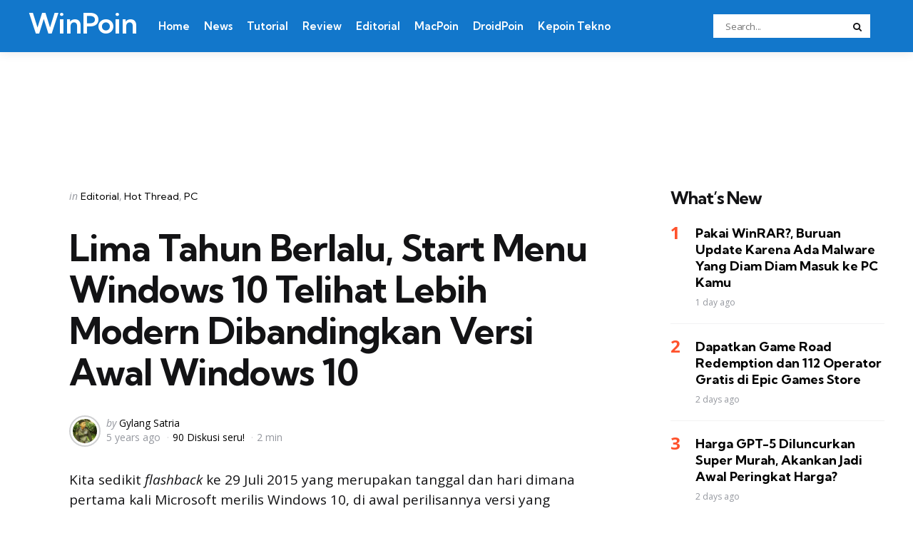

--- FILE ---
content_type: text/html; charset=UTF-8
request_url: https://winpoin.com/lima-tahun-berlalu-start-menu-windows-10-telihat-lebih-modern-dibandingkan-versi-awal-windows-10/
body_size: 15927
content:
<!DOCTYPE html>
<html dir=ltr lang=en-US xmlns:og="http://ogp.me/ns#" xmlns:fb="http://ogp.me/ns/fb#">
<head>
<meta charset=UTF-8>
<meta name=viewport content="width=device-width, initial-scale=1.0">
<link rel=profile href="https://gmpg.org/xfn/11">
<title>Lima Tahun Berlalu, Start Menu Windows 10 Telihat Lebih Modern Dibandingkan Versi Awal Windows 10 | WinPoin</title>
<style>img:is([sizes="auto" i], [sizes^="auto," i]) {contain-intrinsic-size:3000px 1500px}</style>
<!-- All in One SEO 4.8.5 - aioseo.com -->
<meta name=description content="Kita sedikit flashback ke 29 Juli 2015 yang merupakan tanggal dan hari dimana pertama kali Microsoft merilis Windows 10, di awal perilisannya versi yang dibawa Windows 10 tersebut adalah versi 1507 dengan build 10240, dan di build itu pula diperkenalkan banyak fitur baru seperti Wallpaper Baru, Login Screen baru, Snap Apps dan beberapa perubahan UI"/>
<meta name=robots content=max-image-preview:large />
<meta name=author content="Gylang Satria"/>
<meta name=keywords content="editorial,windows 10"/>
<link rel=canonical href="https://winpoin.com/lima-tahun-berlalu-start-menu-windows-10-telihat-lebih-modern-dibandingkan-versi-awal-windows-10/"/>
<meta name=generator content="All in One SEO (AIOSEO) 4.8.5"/>
<script type="application/ld+json" class=aioseo-schema>
			{"@context":"https:\/\/schema.org","@graph":[{"@type":"Article","@id":"https:\/\/winpoin.com\/lima-tahun-berlalu-start-menu-windows-10-telihat-lebih-modern-dibandingkan-versi-awal-windows-10\/#article","name":"Lima Tahun Berlalu, Start Menu Windows 10 Telihat Lebih Modern Dibandingkan Versi Awal Windows 10 | WinPoin","headline":"Lima Tahun Berlalu, Start Menu Windows 10 Telihat Lebih Modern Dibandingkan Versi Awal Windows 10","author":{"@id":"https:\/\/winpoin.com\/author\/gylang\/#author"},"publisher":{"@id":"https:\/\/winpoin.com\/#organization"},"image":{"@type":"ImageObject","url":"https:\/\/winpoin.com\/wp-content\/uploads\/2020\/07\/Lima-Tahun-Berlalu-Start-Menu-Windows-10-Telihat-Lebih-Modern-Dibandingkan-Versi-Awal-Windows-10-1.jpg","width":800,"height":451},"datePublished":"2020-07-31T12:32:30+07:00","dateModified":"2020-07-31T12:32:51+07:00","inLanguage":"en-US","mainEntityOfPage":{"@id":"https:\/\/winpoin.com\/lima-tahun-berlalu-start-menu-windows-10-telihat-lebih-modern-dibandingkan-versi-awal-windows-10\/#webpage"},"isPartOf":{"@id":"https:\/\/winpoin.com\/lima-tahun-berlalu-start-menu-windows-10-telihat-lebih-modern-dibandingkan-versi-awal-windows-10\/#webpage"},"articleSection":"Editorial, Hot Thread, PC, Editorial, Windows 10"},{"@type":"BreadcrumbList","@id":"https:\/\/winpoin.com\/lima-tahun-berlalu-start-menu-windows-10-telihat-lebih-modern-dibandingkan-versi-awal-windows-10\/#breadcrumblist","itemListElement":[{"@type":"ListItem","@id":"https:\/\/winpoin.com#listItem","position":1,"name":"Home","item":"https:\/\/winpoin.com","nextItem":{"@type":"ListItem","@id":"https:\/\/winpoin.com\/category\/konten\/#listItem","name":"Konten"}},{"@type":"ListItem","@id":"https:\/\/winpoin.com\/category\/konten\/#listItem","position":2,"name":"Konten","item":"https:\/\/winpoin.com\/category\/konten\/","nextItem":{"@type":"ListItem","@id":"https:\/\/winpoin.com\/category\/konten\/editorial\/#listItem","name":"Editorial"},"previousItem":{"@type":"ListItem","@id":"https:\/\/winpoin.com#listItem","name":"Home"}},{"@type":"ListItem","@id":"https:\/\/winpoin.com\/category\/konten\/editorial\/#listItem","position":3,"name":"Editorial","item":"https:\/\/winpoin.com\/category\/konten\/editorial\/","nextItem":{"@type":"ListItem","@id":"https:\/\/winpoin.com\/lima-tahun-berlalu-start-menu-windows-10-telihat-lebih-modern-dibandingkan-versi-awal-windows-10\/#listItem","name":"Lima Tahun Berlalu, Start Menu Windows 10 Telihat Lebih Modern Dibandingkan Versi Awal Windows 10"},"previousItem":{"@type":"ListItem","@id":"https:\/\/winpoin.com\/category\/konten\/#listItem","name":"Konten"}},{"@type":"ListItem","@id":"https:\/\/winpoin.com\/lima-tahun-berlalu-start-menu-windows-10-telihat-lebih-modern-dibandingkan-versi-awal-windows-10\/#listItem","position":4,"name":"Lima Tahun Berlalu, Start Menu Windows 10 Telihat Lebih Modern Dibandingkan Versi Awal Windows 10","previousItem":{"@type":"ListItem","@id":"https:\/\/winpoin.com\/category\/konten\/editorial\/#listItem","name":"Editorial"}}]},{"@type":"Organization","@id":"https:\/\/winpoin.com\/#organization","name":"WinPoin","description":"#1 Windows Portal Indonesia","url":"https:\/\/winpoin.com\/","logo":{"@type":"ImageObject","url":"https:\/\/winpoin.com\/wp-content\/uploads\/2023\/10\/cropped-WinPoin-Logo-2023.png","@id":"https:\/\/winpoin.com\/lima-tahun-berlalu-start-menu-windows-10-telihat-lebih-modern-dibandingkan-versi-awal-windows-10\/#organizationLogo","width":512,"height":512},"image":{"@id":"https:\/\/winpoin.com\/lima-tahun-berlalu-start-menu-windows-10-telihat-lebih-modern-dibandingkan-versi-awal-windows-10\/#organizationLogo"}},{"@type":"Person","@id":"https:\/\/winpoin.com\/author\/gylang\/#author","url":"https:\/\/winpoin.com\/author\/gylang\/","name":"Gylang Satria","image":{"@type":"ImageObject","@id":"https:\/\/winpoin.com\/lima-tahun-berlalu-start-menu-windows-10-telihat-lebih-modern-dibandingkan-versi-awal-windows-10\/#authorImage","url":"https:\/\/secure.gravatar.com\/avatar\/0778036c03d893e17d4ac3c10db364fa95639294d62b992544870e7190bf6f2c?s=96&d=mm&r=g","width":96,"height":96,"caption":"Gylang Satria"}},{"@type":"WebPage","@id":"https:\/\/winpoin.com\/lima-tahun-berlalu-start-menu-windows-10-telihat-lebih-modern-dibandingkan-versi-awal-windows-10\/#webpage","url":"https:\/\/winpoin.com\/lima-tahun-berlalu-start-menu-windows-10-telihat-lebih-modern-dibandingkan-versi-awal-windows-10\/","name":"Lima Tahun Berlalu, Start Menu Windows 10 Telihat Lebih Modern Dibandingkan Versi Awal Windows 10 | WinPoin","description":"Kita sedikit flashback ke 29 Juli 2015 yang merupakan tanggal dan hari dimana pertama kali Microsoft merilis Windows 10, di awal perilisannya versi yang dibawa Windows 10 tersebut adalah versi 1507 dengan build 10240, dan di build itu pula diperkenalkan banyak fitur baru seperti Wallpaper Baru, Login Screen baru, Snap Apps dan beberapa perubahan UI","inLanguage":"en-US","isPartOf":{"@id":"https:\/\/winpoin.com\/#website"},"breadcrumb":{"@id":"https:\/\/winpoin.com\/lima-tahun-berlalu-start-menu-windows-10-telihat-lebih-modern-dibandingkan-versi-awal-windows-10\/#breadcrumblist"},"author":{"@id":"https:\/\/winpoin.com\/author\/gylang\/#author"},"creator":{"@id":"https:\/\/winpoin.com\/author\/gylang\/#author"},"image":{"@type":"ImageObject","url":"https:\/\/winpoin.com\/wp-content\/uploads\/2020\/07\/Lima-Tahun-Berlalu-Start-Menu-Windows-10-Telihat-Lebih-Modern-Dibandingkan-Versi-Awal-Windows-10-1.jpg","@id":"https:\/\/winpoin.com\/lima-tahun-berlalu-start-menu-windows-10-telihat-lebih-modern-dibandingkan-versi-awal-windows-10\/#mainImage","width":800,"height":451},"primaryImageOfPage":{"@id":"https:\/\/winpoin.com\/lima-tahun-berlalu-start-menu-windows-10-telihat-lebih-modern-dibandingkan-versi-awal-windows-10\/#mainImage"},"datePublished":"2020-07-31T12:32:30+07:00","dateModified":"2020-07-31T12:32:51+07:00"},{"@type":"WebSite","@id":"https:\/\/winpoin.com\/#website","url":"https:\/\/winpoin.com\/","name":"WinPoin","alternateName":"WinPoin","description":"#1 Windows Portal Indonesia","inLanguage":"en-US","publisher":{"@id":"https:\/\/winpoin.com\/#organization"}}]}
		</script>
<!-- All in One SEO -->
<link rel=dns-prefetch href='//fonts.googleapis.com'/>
<link rel=alternate type="application/rss+xml" title="WinPoin &raquo; Feed" href="https://winpoin.com/feed/"/>
<link rel=alternate type="application/rss+xml" title="WinPoin &raquo; Comments Feed" href="https://winpoin.com/comments/feed/"/>
<link rel=alternate type="application/rss+xml" title="WinPoin &raquo; Lima Tahun Berlalu, Start Menu Windows 10 Telihat Lebih Modern Dibandingkan Versi Awal Windows 10 Comments Feed" href="https://winpoin.com/lima-tahun-berlalu-start-menu-windows-10-telihat-lebih-modern-dibandingkan-versi-awal-windows-10/feed/"/>
<script type="text/javascript">window._wpemojiSettings={"baseUrl":"https:\/\/s.w.org\/images\/core\/emoji\/16.0.1\/72x72\/","ext":".png","svgUrl":"https:\/\/s.w.org\/images\/core\/emoji\/16.0.1\/svg\/","svgExt":".svg","source":{"concatemoji":"https:\/\/winpoin.com\/wp-includes\/js\/wp-emoji-release.min.js?ver=709ef24062fb7d3823e6b3edcb5e378c"}};!function(s,n){var o,i,e;function c(e){try{var t={supportTests:e,timestamp:(new Date).valueOf()};sessionStorage.setItem(o,JSON.stringify(t))}catch(e){}}function p(e,t,n){e.clearRect(0,0,e.canvas.width,e.canvas.height),e.fillText(t,0,0);var t=new Uint32Array(e.getImageData(0,0,e.canvas.width,e.canvas.height).data),a=(e.clearRect(0,0,e.canvas.width,e.canvas.height),e.fillText(n,0,0),new Uint32Array(e.getImageData(0,0,e.canvas.width,e.canvas.height).data));return t.every(function(e,t){return e===a[t]})}function u(e,t){e.clearRect(0,0,e.canvas.width,e.canvas.height),e.fillText(t,0,0);for(var n=e.getImageData(16,16,1,1),a=0;a<n.data.length;a++)if(0!==n.data[a])return!1;return!0}function f(e,t,n,a){switch(t){case"flag":return n(e,"\ud83c\udff3\ufe0f\u200d\u26a7\ufe0f","\ud83c\udff3\ufe0f\u200b\u26a7\ufe0f")?!1:!n(e,"\ud83c\udde8\ud83c\uddf6","\ud83c\udde8\u200b\ud83c\uddf6")&&!n(e,"\ud83c\udff4\udb40\udc67\udb40\udc62\udb40\udc65\udb40\udc6e\udb40\udc67\udb40\udc7f","\ud83c\udff4\u200b\udb40\udc67\u200b\udb40\udc62\u200b\udb40\udc65\u200b\udb40\udc6e\u200b\udb40\udc67\u200b\udb40\udc7f");case"emoji":return!a(e,"\ud83e\udedf")}return!1}function g(e,t,n,a){var r="undefined"!=typeof WorkerGlobalScope&&self instanceof WorkerGlobalScope?new OffscreenCanvas(300,150):s.createElement("canvas"),o=r.getContext("2d",{willReadFrequently:!0}),i=(o.textBaseline="top",o.font="600 32px Arial",{});return e.forEach(function(e){i[e]=t(o,e,n,a)}),i}function t(e){var t=s.createElement("script");t.src=e,t.defer=!0,s.head.appendChild(t)}"undefined"!=typeof Promise&&(o="wpEmojiSettingsSupports",i=["flag","emoji"],n.supports={everything:!0,everythingExceptFlag:!0},e=new Promise(function(e){s.addEventListener("DOMContentLoaded",e,{once:!0})}),new Promise(function(t){var n=function(){try{var e=JSON.parse(sessionStorage.getItem(o));if("object"==typeof e&&"number"==typeof e.timestamp&&(new Date).valueOf()<e.timestamp+604800&&"object"==typeof e.supportTests)return e.supportTests}catch(e){}return null}();if(!n){if("undefined"!=typeof Worker&&"undefined"!=typeof OffscreenCanvas&&"undefined"!=typeof URL&&URL.createObjectURL&&"undefined"!=typeof Blob)try{var e="postMessage("+g.toString()+"("+[JSON.stringify(i),f.toString(),p.toString(),u.toString()].join(",")+"));",a=new Blob([e],{type:"text/javascript"}),r=new Worker(URL.createObjectURL(a),{name:"wpTestEmojiSupports"});return void(r.onmessage=function(e){c(n=e.data),r.terminate(),t(n)})}catch(e){}c(n=g(i,f,p,u))}t(n)}).then(function(e){for(var t in e)n.supports[t]=e[t],n.supports.everything=n.supports.everything&&n.supports[t],"flag"!==t&&(n.supports.everythingExceptFlag=n.supports.everythingExceptFlag&&n.supports[t]);n.supports.everythingExceptFlag=n.supports.everythingExceptFlag&&!n.supports.flag,n.DOMReady=!1,n.readyCallback=function(){n.DOMReady=!0}}).then(function(){return e}).then(function(){var e;n.supports.everything||(n.readyCallback(),(e=n.source||{}).concatemoji?t(e.concatemoji):e.wpemoji&&e.twemoji&&(t(e.twemoji),t(e.wpemoji)))}))}((window,document),window._wpemojiSettings);</script>
<style id=wp-emoji-styles-inline-css type='text/css'>img.wp-smiley,img.emoji{display:inline!important;border:none!important;box-shadow:none!important;height:1em!important;width:1em!important;margin:0 .07em!important;vertical-align:-.1em!important;background:none!important;padding:0!important}</style>
<link rel=stylesheet id=wp-block-library-css href='https://winpoin.com/wp-includes/css/dist/block-library/style.min.css?ver=709ef24062fb7d3823e6b3edcb5e378c' type='text/css' media=all />
<style id=wp-block-library-theme-inline-css type='text/css'>.wp-block-audio :where(figcaption){color:#555;font-size:13px;text-align:center}.is-dark-theme .wp-block-audio :where(figcaption){color:#ffffffa6}.wp-block-audio{margin:0 0 1em}.wp-block-code{border:1px solid #ccc;border-radius:4px;font-family:Menlo,Consolas,monaco,monospace;padding:.8em 1em}.wp-block-embed :where(figcaption){color:#555;font-size:13px;text-align:center}.is-dark-theme .wp-block-embed :where(figcaption){color:#ffffffa6}.wp-block-embed{margin:0 0 1em}.blocks-gallery-caption{color:#555;font-size:13px;text-align:center}.is-dark-theme .blocks-gallery-caption{color:#ffffffa6}:root :where(.wp-block-image figcaption){color:#555;font-size:13px;text-align:center}.is-dark-theme :root :where(.wp-block-image figcaption){color:#ffffffa6}.wp-block-image{margin:0 0 1em}.wp-block-pullquote{border-bottom:4px solid;border-top:4px solid;color:currentColor;margin-bottom:1.75em}.wp-block-pullquote cite,.wp-block-pullquote footer,.wp-block-pullquote__citation{color:currentColor;font-size:.8125em;font-style:normal;text-transform:uppercase}.wp-block-quote{border-left:.25em solid;margin:0 0 1.75em;padding-left:1em}.wp-block-quote cite,.wp-block-quote footer{color:currentColor;font-size:.8125em;font-style:normal;position:relative}.wp-block-quote:where(.has-text-align-right){border-left:none;border-right:.25em solid;padding-left:0;padding-right:1em}.wp-block-quote:where(.has-text-align-center){border:none;padding-left:0}.wp-block-quote.is-large,.wp-block-quote.is-style-large,.wp-block-quote:where(.is-style-plain){border:none}.wp-block-search .wp-block-search__label{font-weight:700}.wp-block-search__button{border:1px solid #ccc;padding:.375em .625em}:where(.wp-block-group.has-background){padding:1.25em 2.375em}.wp-block-separator.has-css-opacity{opacity:.4}.wp-block-separator{border:none;border-bottom:2px solid;margin-left:auto;margin-right:auto}.wp-block-separator.has-alpha-channel-opacity{opacity:1}.wp-block-separator:not(.is-style-wide):not(.is-style-dots){width:100px}.wp-block-separator.has-background:not(.is-style-dots){border-bottom:none;height:1px}.wp-block-separator.has-background:not(.is-style-wide):not(.is-style-dots){height:2px}.wp-block-table{margin:0 0 1em}.wp-block-table td,.wp-block-table th{word-break:normal}.wp-block-table :where(figcaption){color:#555;font-size:13px;text-align:center}.is-dark-theme .wp-block-table :where(figcaption){color:#ffffffa6}.wp-block-video :where(figcaption){color:#555;font-size:13px;text-align:center}.is-dark-theme .wp-block-video :where(figcaption){color:#ffffffa6}.wp-block-video{margin:0 0 1em}:root :where(.wp-block-template-part.has-background){margin-bottom:0;margin-top:0;padding:1.25em 2.375em}</style>
<style id=classic-theme-styles-inline-css type='text/css'>.wp-block-button__link{color:#fff;background-color:#32373c;border-radius:9999px;box-shadow:none;text-decoration:none;padding:calc(.667em + 2px) calc(1.333em + 2px);font-size:1.125em}.wp-block-file__button{background:#32373c;color:#fff;text-decoration:none}</style>
<style id=global-styles-inline-css type='text/css'>:root{--wp--preset--aspect-ratio--square:1;--wp--preset--aspect-ratio--4-3: 4/3;--wp--preset--aspect-ratio--3-4: 3/4;--wp--preset--aspect-ratio--3-2: 3/2;--wp--preset--aspect-ratio--2-3: 2/3;--wp--preset--aspect-ratio--16-9: 16/9;--wp--preset--aspect-ratio--9-16: 9/16;--wp--preset--color--black:#000;--wp--preset--color--cyan-bluish-gray:#abb8c3;--wp--preset--color--white:#fff;--wp--preset--color--pale-pink:#f78da7;--wp--preset--color--vivid-red:#cf2e2e;--wp--preset--color--luminous-vivid-orange:#ff6900;--wp--preset--color--luminous-vivid-amber:#fcb900;--wp--preset--color--light-green-cyan:#7bdcb5;--wp--preset--color--vivid-green-cyan:#00d084;--wp--preset--color--pale-cyan-blue:#8ed1fc;--wp--preset--color--vivid-cyan-blue:#0693e3;--wp--preset--color--vivid-purple:#9b51e0;--wp--preset--color--primary-theme-color:#ff522c;--wp--preset--color--secondary-theme-color:#3295b4;--wp--preset--color--tertiary-theme-color:#a6d6c0;--wp--preset--color--quaternary-theme-color:#00677b;--wp--preset--color--quinary-theme-color:#cb1c68;--wp--preset--color--very-dark-grey:#131315;--wp--preset--color--dark-grey:#45464b;--wp--preset--color--medium-grey:#94979e;--wp--preset--color--light-grey:#cfd0d2;--wp--preset--color--very-light-grey:#f2f2f3;--wp--preset--gradient--vivid-cyan-blue-to-vivid-purple:linear-gradient(135deg,rgba(6,147,227,1) 0%,#9b51e0 100%);--wp--preset--gradient--light-green-cyan-to-vivid-green-cyan:linear-gradient(135deg,#7adcb4 0%,#00d082 100%);--wp--preset--gradient--luminous-vivid-amber-to-luminous-vivid-orange:linear-gradient(135deg,rgba(252,185,0,1) 0%,rgba(255,105,0,1) 100%);--wp--preset--gradient--luminous-vivid-orange-to-vivid-red:linear-gradient(135deg,rgba(255,105,0,1) 0%,#cf2e2e 100%);--wp--preset--gradient--very-light-gray-to-cyan-bluish-gray:linear-gradient(135deg,#eee 0%,#a9b8c3 100%);--wp--preset--gradient--cool-to-warm-spectrum:linear-gradient(135deg,#4aeadc 0%,#9778d1 20%,#cf2aba 40%,#ee2c82 60%,#fb6962 80%,#fef84c 100%);--wp--preset--gradient--blush-light-purple:linear-gradient(135deg,#ffceec 0%,#9896f0 100%);--wp--preset--gradient--blush-bordeaux:linear-gradient(135deg,#fecda5 0%,#fe2d2d 50%,#6b003e 100%);--wp--preset--gradient--luminous-dusk:linear-gradient(135deg,#ffcb70 0%,#c751c0 50%,#4158d0 100%);--wp--preset--gradient--pale-ocean:linear-gradient(135deg,#fff5cb 0%,#b6e3d4 50%,#33a7b5 100%);--wp--preset--gradient--electric-grass:linear-gradient(135deg,#caf880 0%,#71ce7e 100%);--wp--preset--gradient--midnight:linear-gradient(135deg,#020381 0%,#2874fc 100%);--wp--preset--font-size--small:13px;--wp--preset--font-size--medium:20px;--wp--preset--font-size--large:36px;--wp--preset--font-size--x-large:42px;--wp--preset--spacing--20:.44rem;--wp--preset--spacing--30:.67rem;--wp--preset--spacing--40:1rem;--wp--preset--spacing--50:1.5rem;--wp--preset--spacing--60:2.25rem;--wp--preset--spacing--70:3.38rem;--wp--preset--spacing--80:5.06rem;--wp--preset--shadow--natural:6px 6px 9px rgba(0,0,0,.2);--wp--preset--shadow--deep:12px 12px 50px rgba(0,0,0,.4);--wp--preset--shadow--sharp:6px 6px 0 rgba(0,0,0,.2);--wp--preset--shadow--outlined:6px 6px 0 -3px rgba(255,255,255,1) , 6px 6px rgba(0,0,0,1);--wp--preset--shadow--crisp:6px 6px 0 rgba(0,0,0,1)}:where(.is-layout-flex){gap:.5em}:where(.is-layout-grid){gap:.5em}body .is-layout-flex{display:flex}.is-layout-flex{flex-wrap:wrap;align-items:center}.is-layout-flex > :is(*, div){margin:0}body .is-layout-grid{display:grid}.is-layout-grid > :is(*, div){margin:0}:where(.wp-block-columns.is-layout-flex){gap:2em}:where(.wp-block-columns.is-layout-grid){gap:2em}:where(.wp-block-post-template.is-layout-flex){gap:1.25em}:where(.wp-block-post-template.is-layout-grid){gap:1.25em}.has-black-color{color:var(--wp--preset--color--black)!important}.has-cyan-bluish-gray-color{color:var(--wp--preset--color--cyan-bluish-gray)!important}.has-white-color{color:var(--wp--preset--color--white)!important}.has-pale-pink-color{color:var(--wp--preset--color--pale-pink)!important}.has-vivid-red-color{color:var(--wp--preset--color--vivid-red)!important}.has-luminous-vivid-orange-color{color:var(--wp--preset--color--luminous-vivid-orange)!important}.has-luminous-vivid-amber-color{color:var(--wp--preset--color--luminous-vivid-amber)!important}.has-light-green-cyan-color{color:var(--wp--preset--color--light-green-cyan)!important}.has-vivid-green-cyan-color{color:var(--wp--preset--color--vivid-green-cyan)!important}.has-pale-cyan-blue-color{color:var(--wp--preset--color--pale-cyan-blue)!important}.has-vivid-cyan-blue-color{color:var(--wp--preset--color--vivid-cyan-blue)!important}.has-vivid-purple-color{color:var(--wp--preset--color--vivid-purple)!important}.has-black-background-color{background-color:var(--wp--preset--color--black)!important}.has-cyan-bluish-gray-background-color{background-color:var(--wp--preset--color--cyan-bluish-gray)!important}.has-white-background-color{background-color:var(--wp--preset--color--white)!important}.has-pale-pink-background-color{background-color:var(--wp--preset--color--pale-pink)!important}.has-vivid-red-background-color{background-color:var(--wp--preset--color--vivid-red)!important}.has-luminous-vivid-orange-background-color{background-color:var(--wp--preset--color--luminous-vivid-orange)!important}.has-luminous-vivid-amber-background-color{background-color:var(--wp--preset--color--luminous-vivid-amber)!important}.has-light-green-cyan-background-color{background-color:var(--wp--preset--color--light-green-cyan)!important}.has-vivid-green-cyan-background-color{background-color:var(--wp--preset--color--vivid-green-cyan)!important}.has-pale-cyan-blue-background-color{background-color:var(--wp--preset--color--pale-cyan-blue)!important}.has-vivid-cyan-blue-background-color{background-color:var(--wp--preset--color--vivid-cyan-blue)!important}.has-vivid-purple-background-color{background-color:var(--wp--preset--color--vivid-purple)!important}.has-black-border-color{border-color:var(--wp--preset--color--black)!important}.has-cyan-bluish-gray-border-color{border-color:var(--wp--preset--color--cyan-bluish-gray)!important}.has-white-border-color{border-color:var(--wp--preset--color--white)!important}.has-pale-pink-border-color{border-color:var(--wp--preset--color--pale-pink)!important}.has-vivid-red-border-color{border-color:var(--wp--preset--color--vivid-red)!important}.has-luminous-vivid-orange-border-color{border-color:var(--wp--preset--color--luminous-vivid-orange)!important}.has-luminous-vivid-amber-border-color{border-color:var(--wp--preset--color--luminous-vivid-amber)!important}.has-light-green-cyan-border-color{border-color:var(--wp--preset--color--light-green-cyan)!important}.has-vivid-green-cyan-border-color{border-color:var(--wp--preset--color--vivid-green-cyan)!important}.has-pale-cyan-blue-border-color{border-color:var(--wp--preset--color--pale-cyan-blue)!important}.has-vivid-cyan-blue-border-color{border-color:var(--wp--preset--color--vivid-cyan-blue)!important}.has-vivid-purple-border-color{border-color:var(--wp--preset--color--vivid-purple)!important}.has-vivid-cyan-blue-to-vivid-purple-gradient-background{background:var(--wp--preset--gradient--vivid-cyan-blue-to-vivid-purple)!important}.has-light-green-cyan-to-vivid-green-cyan-gradient-background{background:var(--wp--preset--gradient--light-green-cyan-to-vivid-green-cyan)!important}.has-luminous-vivid-amber-to-luminous-vivid-orange-gradient-background{background:var(--wp--preset--gradient--luminous-vivid-amber-to-luminous-vivid-orange)!important}.has-luminous-vivid-orange-to-vivid-red-gradient-background{background:var(--wp--preset--gradient--luminous-vivid-orange-to-vivid-red)!important}.has-very-light-gray-to-cyan-bluish-gray-gradient-background{background:var(--wp--preset--gradient--very-light-gray-to-cyan-bluish-gray)!important}.has-cool-to-warm-spectrum-gradient-background{background:var(--wp--preset--gradient--cool-to-warm-spectrum)!important}.has-blush-light-purple-gradient-background{background:var(--wp--preset--gradient--blush-light-purple)!important}.has-blush-bordeaux-gradient-background{background:var(--wp--preset--gradient--blush-bordeaux)!important}.has-luminous-dusk-gradient-background{background:var(--wp--preset--gradient--luminous-dusk)!important}.has-pale-ocean-gradient-background{background:var(--wp--preset--gradient--pale-ocean)!important}.has-electric-grass-gradient-background{background:var(--wp--preset--gradient--electric-grass)!important}.has-midnight-gradient-background{background:var(--wp--preset--gradient--midnight)!important}.has-small-font-size{font-size:var(--wp--preset--font-size--small)!important}.has-medium-font-size{font-size:var(--wp--preset--font-size--medium)!important}.has-large-font-size{font-size:var(--wp--preset--font-size--large)!important}.has-x-large-font-size{font-size:var(--wp--preset--font-size--x-large)!important}:where(.wp-block-post-template.is-layout-flex){gap:1.25em}:where(.wp-block-post-template.is-layout-grid){gap:1.25em}:where(.wp-block-columns.is-layout-flex){gap:2em}:where(.wp-block-columns.is-layout-grid){gap:2em}:root :where(.wp-block-pullquote){font-size:1.5em;line-height:1.6}</style>
<link rel=stylesheet id=tfm-social-icons-css href='https://winpoin.com/wp-content/plugins/tfm-theme-boost/tfm-social-plugin/css/fontello/css/fontello.css' type='text/css' media=all />
<link rel=stylesheet id=tfm-social-styles-css href='https://winpoin.com/wp-content/plugins/tfm-theme-boost/tfm-social-plugin/css/style.css?ver=1.0.0' type='text/css' media=all />
<link rel=stylesheet id=normalize-css href='https://winpoin.com/wp-content/themes/mura/css/normalize.css?ver=1.0.0' type='text/css' media=all />
<link rel=stylesheet id=fontello-css href='https://winpoin.com/wp-content/themes/mura/css/fontello/css/fontello.css' type='text/css' media=all />
<link rel=stylesheet id=mura-google-font-kumbh-css href='https://fonts.googleapis.com/css2?family=Kumbh+Sans%3Awght%40300%3B400%3B600%3B700&#038;display=swap&#038;ver=1.0.0' type='text/css' media=all />
<link rel=stylesheet id=mura-google-font-opensans-css href='https://fonts.googleapis.com/css2?family=Open+Sans%3Aital%2Cwght%400%2C400%3B0%2C600%3B0%2C700%3B1%2C400%3B1%2C700&#038;display=swap&#038;ver=1.0.0' type='text/css' media=all />
<link rel=stylesheet id=mura-core-style-css href='https://winpoin.com/wp-content/themes/mura/style.css?ver=1.0' type='text/css' media=all />
<link rel=stylesheet id=mura-theme-style-css href='https://winpoin.com/wp-content/themes/mura/css/mura.css?ver=1.2.0' type='text/css' media=all />
<link rel=stylesheet id=mura-gutenberg-css href='https://winpoin.com/wp-content/themes/mura/css/gutenberg.css?ver=1.0.0' type='text/css' media=all />
<link rel=stylesheet id=mura-child-style-css href='https://winpoin.com/wp-content/themes/mura-child/style.css' type='text/css' media=all />
<script type="text/javascript" src="https://winpoin.com/wp-includes/js/jquery/jquery.min.js?ver=3.7.1" id=jquery-core-js></script>
<script type="text/javascript" src="https://winpoin.com/wp-includes/js/jquery/jquery-migrate.min.js?ver=3.4.1" id=jquery-migrate-js></script>
<script type="text/javascript" src="https://winpoin.com/wp-content/themes/mura/js/main.js?ver=1.0.0" id=mura-main-js></script>
<link rel="https://api.w.org/" href="https://winpoin.com/wp-json/"/><link rel=alternate title=JSON type="application/json" href="https://winpoin.com/wp-json/wp/v2/posts/93847"/><link rel=alternate title="oEmbed (JSON)" type="application/json+oembed" href="https://winpoin.com/wp-json/oembed/1.0/embed?url=https%3A%2F%2Fwinpoin.com%2Flima-tahun-berlalu-start-menu-windows-10-telihat-lebih-modern-dibandingkan-versi-awal-windows-10%2F"/>
<link rel=alternate title="oEmbed (XML)" type="text/xml+oembed" href="https://winpoin.com/wp-json/oembed/1.0/embed?url=https%3A%2F%2Fwinpoin.com%2Flima-tahun-berlalu-start-menu-windows-10-telihat-lebih-modern-dibandingkan-versi-awal-windows-10%2F&#038;format=xml"/>
<script async src="https://pagead2.googlesyndication.com/pagead/js/adsbygoogle.js?client=ca-pub-5354032758680741" data-overlays=bottom crossorigin=anonymous></script>
<style type="text/css" id=mura-custom-css-vars>:root{--primary-theme-color:#ff522c;--header-background:#1277cb;--logo-color:#fff;--header-border-color:#fff;--toggle-icon-color:#fff;--header-search-input-background:#fff;--footer-background:#0d0d28;--footer-color:#fff;--footer-link-color:#ff5e2c;--footer-border-color:#2e2e45;--archive-header-background:#06113c;--archive-header-title-color:#fff;--archive-header-meta-color:#fff;--primary-menu-link-color:#fff;--primary-menu-link-hover-color:#ee2;--primary-menu-submenu-background:#0d0d28;--primary-menu-submenu-link-color:#fff;--primary-menu-submenu-link-hover-color:#ee2;--primary-menu-submenu-border-color:#2e2e45;--toggle-sidebar-background:#0d0d28;--toggle-sidebar-color:#fff;--toggle-sidebar-border-color:#2e2e45;--toggle-sidebar-menu-color:#fff;--single-tags-background:#06113c;--single-tags-color:#fff;--single-hero-background:#06113c;--single-hero-entry-title-color:#fff;--single-hero-entry-meta-link-color:#fff;--body-fade-background:#131315;--widget-highlight-background:#f7f8fa}</style>
<style type="text/css" id=mura-widget-css>.site-footer .widget-title{color:#fff!important}.site-footer .widget,.site-footer .widget ul li,.site-footer .widget ol li,.site-footer .widget_recent_comments ul li::before{color:#fff}.site-footer .widget ul li a,.site-footer .widget ol li a,.site-footer .wp-calendar-nav a{color:#fff}.site-footer .widget.tfm_posts_widget li.widget-entry,.site-footer .widget ul li,.site-footer .widget ol li,.site-footer .widget_calendar table,.site-footer .widget_calendar td,.site-footer .widget_calendar th,.site-footer .toggle-sidebar-header{border-color:#0d0d28}.site-footer .widget_calendar table caption,.site-footer .wp-calendar-nav{background:#0d0d28}.toggle-sidebar .widget-title{color:#fff!important}#mc4wp_form_widget-7{background:#f7f8fa;border:0;padding:var(--post-inner-elements-margin)}</style>
<style type="text/css" id=mura-custom-slug-css>.entry-meta a.cat-link-3675{color:#00677b!important}.widget a.tag-link-3675,.sub-categories a.cat-link-3675{background:#00677b!important;color:#fff}</style>
<style type="text/css" id=tfm-theme-boost-custom-css>.tfm-before-footer-section{background:#0d0d28}.tfm-before-footer-section .widgettitle,.tfm-before-footer-section .widget-title{color:#fff}body:not(.single) .tfm-featured-post.has-tfm-background:not(.cover) .entry-wrapper {background:#f7f8fa!important}body:not(.single) .tfm-featured-post.has-tfm-background:not(.cover) .formats-key > * {border-color:#f7f8fa}.tfm-after-header-sidebar{background:#fff}.tfm-after-header-sidebar{border-color:#fff}</style>
<link rel=icon href="https://winpoin.com/wp-content/uploads/2023/10/cropped-WinPoin-Logo-2023-150x150.png" sizes=32x32 />
<link rel=icon href="https://winpoin.com/wp-content/uploads/2023/10/cropped-WinPoin-Logo-2023-300x300.png" sizes=192x192 />
<link rel=apple-touch-icon href="https://winpoin.com/wp-content/uploads/2023/10/cropped-WinPoin-Logo-2023-300x300.png"/>
<meta name=msapplication-TileImage content="https://winpoin.com/wp-content/uploads/2023/10/cropped-WinPoin-Logo-2023-300x300.png"/>
<style type="text/css" id=wp-custom-css>@media (max-width:800px){#disqus_thread{width:86%}}.wp-block-preformatted{white-space:pre-wrap;overflow-wrap:break-word}@media (max-width:600px){.wp-block-preformatted{--content-max-width:20rem}}@media (max-width:540px){.google-auto-placed *{max-width:336px!important}}</style>
<!-- START - Open Graph and Twitter Card Tags 3.3.5 -->
<!-- Facebook Open Graph -->
<meta property=og:locale content=en_US />
<meta property=og:site_name content=WinPoin />
<meta property=og:title content="Lima Tahun Berlalu, Start Menu Windows 10 Telihat Lebih Modern Dibandingkan Versi Awal Windows 10"/>
<meta property=og:url content="https://winpoin.com/lima-tahun-berlalu-start-menu-windows-10-telihat-lebih-modern-dibandingkan-versi-awal-windows-10/"/>
<meta property=og:type content=article />
<meta property=og:description content="Kita sedikit flashback ke 29 Juli 2015 yang merupakan tanggal dan hari dimana pertama kali Microsoft merilis Windows 10, di awal perilisannya versi yang dibawa Windows 10 tersebut adalah versi 1507 dengan build 10240, dan di build itu pula diperkenalkan banyak fitur baru seperti Wallpaper Baru, Logi"/>
<meta property=og:image content="https://winpoin.com/wp-content/uploads/2020/07/Lima-Tahun-Berlalu-Start-Menu-Windows-10-Telihat-Lebih-Modern-Dibandingkan-Versi-Awal-Windows-10-1.jpg"/>
<meta property=og:image:url content="https://winpoin.com/wp-content/uploads/2020/07/Lima-Tahun-Berlalu-Start-Menu-Windows-10-Telihat-Lebih-Modern-Dibandingkan-Versi-Awal-Windows-10-1.jpg"/>
<meta property=og:image:secure_url content="https://winpoin.com/wp-content/uploads/2020/07/Lima-Tahun-Berlalu-Start-Menu-Windows-10-Telihat-Lebih-Modern-Dibandingkan-Versi-Awal-Windows-10-1.jpg"/>
<meta property=article:published_time content="2020-07-31T12:32:30+07:00"/>
<meta property=article:modified_time content="5 years ago"/>
<meta property=og:updated_time content="5 years ago"/>
<meta property=article:section content=Editorial />
<meta property=article:section content="Hot Thread"/>
<meta property=article:section content=PC />
<meta property=article:publisher content="https://www.facebook.com/WinpoinDotCom/"/>
<!-- Google+ / Schema.org -->
<meta itemprop=name content="Lima Tahun Berlalu, Start Menu Windows 10 Telihat Lebih Modern Dibandingkan Versi Awal Windows 10"/>
<meta itemprop=headline content="Lima Tahun Berlalu, Start Menu Windows 10 Telihat Lebih Modern Dibandingkan Versi Awal Windows 10"/>
<meta itemprop=description content="Kita sedikit flashback ke 29 Juli 2015 yang merupakan tanggal dan hari dimana pertama kali Microsoft merilis Windows 10, di awal perilisannya versi yang dibawa Windows 10 tersebut adalah versi 1507 dengan build 10240, dan di build itu pula diperkenalkan banyak fitur baru seperti Wallpaper Baru, Logi"/>
<meta itemprop=image content="https://winpoin.com/wp-content/uploads/2020/07/Lima-Tahun-Berlalu-Start-Menu-Windows-10-Telihat-Lebih-Modern-Dibandingkan-Versi-Awal-Windows-10-1.jpg"/>
<meta itemprop=datePublished content=2020-07-31 />
<meta itemprop=dateModified content="5 years ago"/>
<meta itemprop=author content="Gylang Satria"/>
<link rel=publisher href="https://plus.google.com/+Winpoin"/>
<!--<meta itemprop="publisher" content="WinPoin"/>--> <!-- To solve: The attribute publisher.itemtype has an invalid value -->
<!-- Twitter Cards -->
<meta name=twitter:title content="Lima Tahun Berlalu, Start Menu Windows 10 Telihat Lebih Modern Dibandingkan Versi Awal Windows 10"/>
<meta name=twitter:url content="https://winpoin.com/lima-tahun-berlalu-start-menu-windows-10-telihat-lebih-modern-dibandingkan-versi-awal-windows-10/"/>
<meta name=twitter:description content="Kita sedikit flashback ke 29 Juli 2015 yang merupakan tanggal dan hari dimana pertama kali Microsoft merilis Windows 10, di awal perilisannya versi yang dibawa Windows 10 tersebut adalah versi 1507 dengan build 10240, dan di build itu pula diperkenalkan banyak fitur baru seperti Wallpaper Baru, Logi"/>
<meta name=twitter:image content="https://winpoin.com/wp-content/uploads/2020/07/Lima-Tahun-Berlalu-Start-Menu-Windows-10-Telihat-Lebih-Modern-Dibandingkan-Versi-Awal-Windows-10-1.jpg"/>
<meta name=twitter:card content=summary_large_image />
<meta name=twitter:creator content="@gylang_satria"/>
<meta name=twitter:site content="@WinPoin"/>
<!-- SEO -->
<!-- Misc. tags -->
<!-- is_singular -->
<!-- END - Open Graph and Twitter Card Tags 3.3.5 -->
<script>function ai_wait_for_functions(){function a(b,c){"undefined"!==typeof ai_functions?b(ai_functions):5E3<=Date.now()-d?c(Error("AI FUNCTIONS NOT LOADED")):setTimeout(a.bind(this,b,c),50)}var d=Date.now();return new Promise(a)};</script>
</head>
<body data-rsssl=1 class="wp-singular post-template-default single single-post postid-93847 single-format-standard wp-embed-responsive wp-theme-mura wp-child-theme-mura-child tfm-hero-has-background has-sidebar has-sticky-nav has-sticky-nav-mobile has-custom-header has-post-nav has-author-bio has-tfm-ad-after-header has-tfm-author-social"><noscript><meta HTTP-EQUIV="refresh" content="0;url='http://winpoin.com/lima-tahun-berlalu-start-menu-windows-10-telihat-lebih-modern-dibandingkan-versi-awal-windows-10/?PageSpeed=noscript'" /><style><!--table,div,span,font,p{display:none} --></style><div style="display:block">Please click <a href="http://winpoin.com/lima-tahun-berlalu-start-menu-windows-10-telihat-lebih-modern-dibandingkan-versi-awal-windows-10/?PageSpeed=noscript">here</a> if you are not redirected within a few seconds.</div></noscript>
<!-- toggle sidebar overlay -->
<div class="body-fade menu-overlay"></div>
<div class="body-fade search-overlay"></div>
<header id=site-header class="site-header logo-left-menu-right sticky-nav sticky-mobile-nav has-search-input has-toggle-cart has-primary-nav">
<div class=mobile-header>
<div class="header-section header-left">
<div class="toggle toggle-menu mobile-toggle"><span><i class=icon-menu-1></i></span><span class=screen-reader-text>Menu</span></div>
</div>
<div class="site-title faux-heading"><a href="https://winpoin.com/">WinPoin</a></div>
<div class="header-section header-right">
<div class="toggle toggle-cart mobile-toggle"></div><div class="toggle toggle-search mobile-toggle"><span><i class=icon-search></i></span><span class=screen-reader-text>Search</span></div>
</div>
</div>
<div class=header-layout-wrapper>
<div class="header-section header-left">
<div class="toggle toggle-menu hidden"><span><i class=icon-menu-1></i></span><span class=screen-reader-text>Menu</span></div>
<div class="site-title faux-heading"><a href="https://winpoin.com/">WinPoin</a></div>
<div class=primary-menu-container>
<nav class=primary-menu-wrapper><ul id=primary-menu class=primary-menu><li id=menu-item-38 class="menu-item menu-item-type-custom menu-item-object-custom menu-item-home menu-item-38"><a href="https://winpoin.com">Home</a></li>
<li id=menu-item-47061 class="menu-item menu-item-type-custom menu-item-object-custom menu-item-47061"><a href="https://winpoin.com/category/news/">News</a></li>
<li id=menu-item-47062 class="menu-item menu-item-type-custom menu-item-object-custom menu-item-47062"><a href="https://winpoin.com/category/tutorial/">Tutorial</a></li>
<li id=menu-item-47063 class="menu-item menu-item-type-custom menu-item-object-custom menu-item-47063"><a href="https://winpoin.com/category/review/">Review</a></li>
<li id=menu-item-47068 class="menu-item menu-item-type-custom menu-item-object-custom menu-item-47068"><a href="https://winpoin.com/category/editorial/">Editorial</a></li>
<li id=menu-item-52112 class="menu-item menu-item-type-custom menu-item-object-custom menu-item-52112"><a target=_blank href="https://macpoin.com">MacPoin</a></li>
<li id=menu-item-115076 class="menu-item menu-item-type-custom menu-item-object-custom menu-item-115076"><a target=_blank href="https://droidpoin.com">DroidPoin</a></li>
<li id=menu-item-52111 class="menu-item menu-item-type-custom menu-item-object-custom menu-item-52111"><a target=_blank href="https://www.youtube.com/kepointekno">Kepoin Tekno</a></li>
</ul></nav>
</div>
</div>
<div class="header-section header-right">
<form role=search method=get class=search-form action="https://winpoin.com/">
<label for=search-form-68996e88eec3b>
<span class=screen-reader-text>Search for:</span>
</label>
<input type=search id=search-form-68996e88eec3b class=search-field placeholder=Search... value="" name=s />
<button type=submit class=search-submit><i class=icon-search></i><span class=screen-reader-text>Search</span></button>
</form>
<div class="toggle toggle-cart"></div>
<div class="toggle toggle-search hidden"><span><i class=icon-search></i></span><span class=screen-reader-text>Search</span></div>
</div>
</div>
</header>
<aside id=toggle-search-sidebar class="toggle-sidebar sidebar site-search" aria-label="Search Sidebar">
<div class=toggle-sidebar-header>
<div class=close-menu><span><i class=icon-cancel></i></span><span class=close>close</span></div>
</div>
<form role=search method=get class=search-form action="https://winpoin.com/">
<label for=search-form-68996e88eef3e>
<span class=screen-reader-text>Search for:</span>
</label>
<input type=search id=search-form-68996e88eef3e class=search-field placeholder=Search... value="" name=s />
<button type=submit class=search-submit><i class=icon-search></i><span class=screen-reader-text>Search</span></button>
</form>
</aside>
<div class="tfm-after-header-sidebar advert code"><style>.header_ad_responsive{width:320px;height:100px}@media (min-width:500px){.header_ad_responsive{width:468px;height:60px}}@media (min-width:800px){.header_ad_responsive{width:728px;height:90px}}</style>
<!-- WinPoin-Global-Horizontal-Header -->
<ins class="adsbygoogle header_ad_responsive" style=display:block data-ad-client=ca-pub-5354032758680741 data-ad-slot=2669132651>
</ins>
<script>(adsbygoogle=window.adsbygoogle||[]).push({});</script></div>
<aside id=toggle-sidebar class="mobile-navigation toggle-sidebar sidebar sidebar-2" aria-label="Blog Sidebar">
<div class=toggle-sidebar-header>
<div class="site-title faux-heading"><a href="https://winpoin.com/">WinPoin</a></div>	<div class=close-menu><span><i class=icon-cancel></i></span><span class=close>close</span></div>
</div>
<nav class=primary-nav-sidebar-wrapper><ul id=slidemenu-nav-sidebar class=primary-nav-sidebar><li class="menu-item menu-item-type-custom menu-item-object-custom menu-item-home menu-item-38"><a href="https://winpoin.com">Home</a><span class=expand></span></li>
<li class="menu-item menu-item-type-custom menu-item-object-custom menu-item-47061"><a href="https://winpoin.com/category/news/">News</a><span class=expand></span></li>
<li class="menu-item menu-item-type-custom menu-item-object-custom menu-item-47062"><a href="https://winpoin.com/category/tutorial/">Tutorial</a><span class=expand></span></li>
<li class="menu-item menu-item-type-custom menu-item-object-custom menu-item-47063"><a href="https://winpoin.com/category/review/">Review</a><span class=expand></span></li>
<li class="menu-item menu-item-type-custom menu-item-object-custom menu-item-47068"><a href="https://winpoin.com/category/editorial/">Editorial</a><span class=expand></span></li>
<li class="menu-item menu-item-type-custom menu-item-object-custom menu-item-52112"><a target=_blank href="https://macpoin.com">MacPoin</a><span class=expand></span></li>
<li class="menu-item menu-item-type-custom menu-item-object-custom menu-item-115076"><a target=_blank href="https://droidpoin.com">DroidPoin</a><span class=expand></span></li>
<li class="menu-item menu-item-type-custom menu-item-object-custom menu-item-52111"><a target=_blank href="https://www.youtube.com/kepointekno">Kepoin Tekno</a><span class=expand></span></li>
</ul></nav><section id=block-8 class="widget widget_block widget_search"><form role=search method=get action="https://winpoin.com/" class="wp-block-search__button-outside wp-block-search__text-button wp-block-search"><label class="wp-block-search__label screen-reader-text" for=wp-block-search__input-1>Search</label><div class="wp-block-search__inside-wrapper "><input class=wp-block-search__input id=wp-block-search__input-1 placeholder="Search &amp; Hit Enter" value="" type=search name=s required /><button aria-label=Search class="wp-block-search__button has-text-color has-tertiary-theme-color-color wp-element-button" type=submit>Search</button></div></form></section>
</aside>
<div class=wrap>
<!-- share -->
<div class="tfm-share-wrapper bottom">
<div class=tfm-share>
<ul class="tfm-social-icons icon-background brand  has-text has-round-icons">
<li class=share-text><span>Share</span> <span class=share-this-text>this article</span></li>
<li class="tfm-social-icon twitter"><a class=tfm-social-link rel="nofollow noopener" href="https://twitter.com/share?url=https://winpoin.com/lima-tahun-berlalu-start-menu-windows-10-telihat-lebih-modern-dibandingkan-versi-awal-windows-10/&amp;text=Lima%20Tahun%20Berlalu,%20Start%20Menu%20Windows%2010%20Telihat%20Lebih%20Modern%20Dibandingkan%20Versi%20Awal%20Windows%2010" target=_blank><span><i class=icon-twitterx></i></span><span class=tfm-social-name>twitter</span></a></li>
<li class="tfm-social-icon facebook"><a class=tfm-social-link rel="nofollow noopener" href="https://www.facebook.com/sharer/sharer.php?u=https://winpoin.com/lima-tahun-berlalu-start-menu-windows-10-telihat-lebih-modern-dibandingkan-versi-awal-windows-10/" target=_blank><span><i class=icon-facebook></i></span><span class=tfm-social-name>facebook</span></a></li>
<!-- mobile only apps -->
<li class="tfm-social-icon whatsapp mobile-only"><a class=tfm-social-link rel="nofollow noopener" href="whatsapp://send?text=https://winpoin.com/lima-tahun-berlalu-start-menu-windows-10-telihat-lebih-modern-dibandingkan-versi-awal-windows-10/" data-action="share/whatsapp/share" target=_blank><span><i class=icon-whatsapp></i></span><span class=tfm-social-name>whatsapp</span></a></li>
</ul>
</div>
</div>
<div class=wrap-inner>
<main id=main class=site-main>
<div id=primary class="content-area the-post">
<article id=post-93847 class="post-93847 post type-post status-publish format-standard has-post-thumbnail hentry category-editorial category-hot-thread category-pc tag-editorial tag-windows-10 has-tfm-read-time article has-avatar has-author has-date has-comment-count has-category-meta disabled-post-thumbnail thumbnail-wide default">
<div class=post-inner>
<div class=entry-wrapper>
<header class=entry-header>
<div class="entry-meta before-title">
<span class=screen-reader-text>Categories</span>
<ul class=post-categories-meta><li class="cat-slug-editorial cat-id-169"><span class=screen-reader-text>Posted in</span><i dir=ltr>in</i> <a href="https://winpoin.com/category/konten/editorial/" class=cat-link-169>Editorial</a></li><li class="cat-slug-hot-thread cat-id-812"><a href="https://winpoin.com/category/konten/hot-thread/" class=cat-link-812>Hot Thread</a></li><li class="cat-slug-pc cat-id-1116"><a href="https://winpoin.com/category/device/pc/" class=cat-link-1116>PC</a></li></ul>
</div>
<h1 class=entry-title>Lima Tahun Berlalu, Start Menu Windows 10 Telihat Lebih Modern Dibandingkan Versi Awal Windows 10</h1>
<div class="entry-meta after-title">
<ul class=after-title-meta>
<li class=entry-meta-avatar>
<a href="https://winpoin.com/author/gylang/">
<img alt='' src='https://secure.gravatar.com/avatar/0778036c03d893e17d4ac3c10db364fa95639294d62b992544870e7190bf6f2c?s=40&#038;d=mm&#038;r=g' srcset='https://secure.gravatar.com/avatar/0778036c03d893e17d4ac3c10db364fa95639294d62b992544870e7190bf6f2c?s=80&#038;d=mm&#038;r=g 2x' class='avatar avatar-40 photo' height=40 width=40 decoding=async />
</a>
</li>
<li class=entry-meta-author>
<span class=screen-reader-text>Posted by</span><i dir=ltr>by</i> <a href="https://winpoin.com/author/gylang/">Gylang Satria</a>
</li>
<li class=entry-meta-date>
<time datetime=2020-07-31>5 years ago</time>
</li>
<li class=entry-meta-comment-count>
<a href="#comments">
<span class=dsq-postid data-dsqidentifier="93847 https://winpoin.com/?p=93847">0 Comments</span>
</a>
</li>
<li class=entry-meta-read-time>2 min</li>
</ul>
</div>
<!-- share -->
<div class="tfm-share-wrapper bottom">
<div class=tfm-share>
<ul class="tfm-social-icons icon-background brand  has-text has-round-icons">
<li class=share-text><span>Share</span> <span class=share-this-text>this article</span></li>
<li class="tfm-social-icon twitter"><a class=tfm-social-link rel="nofollow noopener" href="https://twitter.com/share?url=https://winpoin.com/lima-tahun-berlalu-start-menu-windows-10-telihat-lebih-modern-dibandingkan-versi-awal-windows-10/&amp;text=Lima%20Tahun%20Berlalu,%20Start%20Menu%20Windows%2010%20Telihat%20Lebih%20Modern%20Dibandingkan%20Versi%20Awal%20Windows%2010" target=_blank><span><i class=icon-twitterx></i></span><span class=tfm-social-name>twitter</span></a></li>
<li class="tfm-social-icon facebook"><a class=tfm-social-link rel="nofollow noopener" href="https://www.facebook.com/sharer/sharer.php?u=https://winpoin.com/lima-tahun-berlalu-start-menu-windows-10-telihat-lebih-modern-dibandingkan-versi-awal-windows-10/" target=_blank><span><i class=icon-facebook></i></span><span class=tfm-social-name>facebook</span></a></li>
<!-- mobile only apps -->
<li class="tfm-social-icon whatsapp mobile-only"><a class=tfm-social-link rel="nofollow noopener" href="whatsapp://send?text=https://winpoin.com/lima-tahun-berlalu-start-menu-windows-10-telihat-lebih-modern-dibandingkan-versi-awal-windows-10/" data-action="share/whatsapp/share" target=_blank><span><i class=icon-whatsapp></i></span><span class=tfm-social-name>whatsapp</span></a></li>
</ul>
</div>
</div>	</header>
<div class=single-content-wrapper>
<div class=entry-content>
<p>Kita sedikit <em>flashback</em> ke 29 Juli 2015 yang merupakan tanggal dan hari dimana pertama kali Microsoft merilis Windows 10, di awal perilisannya versi yang dibawa Windows 10 tersebut adalah versi 1507 dengan build 10240, dan di build itu pula diperkenalkan banyak fitur baru seperti Wallpaper Baru, Login Screen baru, Snap Apps dan beberapa perubahan UI yang menjadi pelengkap dari kekurangan Windows 8 dan 8.1. </p>
<p>Salah satu yang menjadi perhatian tentu saja adalah Start Menu, dimana sejak Windows 8 dirilis pada tahun 2012 lalu, Start Menu (atau Start Screen) yang diberikan kurang disukai banyak orang, terutama bagi mereka pengguna lama Windows sejak generasi Windows 7, XP dan dibawahnya, dan dengan dirilisnya Windows 10 inilah Start Menu kembali diperbarui Microsoft dengan memadukan Start Menu dan Live Tiles, yang perlahan mulai disukai banyak orang. </p><div class='code-block code-block-2' style='margin: 8px auto; text-align: center; display: block; clear: both;'>
<!-- WinPoin-Post-Middle-Top -->
<ins class=adsbygoogle style=display:block data-ad-client=ca-pub-5354032758680741 data-ad-slot=7318824107 data-ad-format=auto data-full-width-responsive=true></ins>
<script>(adsbygoogle=window.adsbygoogle||[]).push({});</script>
</div>
<figure class="wp-block-image size-large"><img decoding=async width=800 height=451 src="https://winpoin.com/wp-content/uploads/2020/07/Lima-Tahun-Berlalu-Start-Menu-Windows-10-Telihat-Lebih-Modern-Dibandingkan-Versi-Awal-Windows-10-1.jpg" alt="" class=wp-image-93848 srcset="https://winpoin.com/wp-content/uploads/2020/07/Lima-Tahun-Berlalu-Start-Menu-Windows-10-Telihat-Lebih-Modern-Dibandingkan-Versi-Awal-Windows-10-1.jpg 800w, https://winpoin.com/wp-content/uploads/2020/07/Lima-Tahun-Berlalu-Start-Menu-Windows-10-Telihat-Lebih-Modern-Dibandingkan-Versi-Awal-Windows-10-1-300x169.jpg 300w, https://winpoin.com/wp-content/uploads/2020/07/Lima-Tahun-Berlalu-Start-Menu-Windows-10-Telihat-Lebih-Modern-Dibandingkan-Versi-Awal-Windows-10-1-768x433.jpg 768w" sizes="(max-width: 800px) 100vw, 800px"/><figcaption>Windows 10 Build 1507 Via Reddit</figcaption></figure>
<p>Seperti yang bisa kamu lihat pada gambar diatas, itulah gambar dari Start Menu Windows 10 dan halaman Settings ketika pertama kali dirilis pada build 10240 (versi 1507), dengan tampilan Settings yang flat, start menu yang masih klasik dengan beberapa penempatan ui yang mungkin pembaca WinPoin juga pernah rasakan. </p>
<p>Terkait dengan user interface ini, dalam lima tahun terakhir Microsoft memberikan banyak perubahan, seperti penambahan Fluent Design, perbaikan User Interface, dan berbagai fitur baru menarik yang hadir dalam Update Mayor Windows 10 setiap tahunnya. Dan salah satu yang paling menarik dalam perubahan besar ini adalah rencana redesign Start Menu Windows 10. </p>
<p>Perencanaan perubahan Start Menu ini awalnya sudah direncanakan dan ditunjukan dalam <a href="https://mixer.com/WindowsInsider?vod=SI_ocOdgcUexGSfZj2JAiQ">Windows Insider Webcast</a> beberapa bulan lalu, dimana karyawan Microsoft memamerkan screenshot/mockups design baru akan bagaimana jadinya jika Start Menu tanpa ada live tiles didalamnya.</p>
<figure class="wp-block-image size-large"><img decoding=async src="https://winpoin.com/wp-content/uploads/2020/03/Inilah-Tampilan-Start-Menu-Windows-10-Tanpa-Live-Tiles.jpg" alt=""/></figure>
<p>Baca Juga : <a href="https://winpoin.com/inilah-tampilan-start-menu-windows-10-tanpa-live-tiles/">Inilah Tampilan Start Menu Windows 10 Tanpa Live Tiles!</a></p>
<p>Namun dengan dirilisnya <a href="https://winpoin.com/fitur-baru-hadir-di-windows-10-build-20161-insider-dev-channel/">Windows 10 Insider Build 20161</a>, perubahan UI yang diberikan tampaknya berbeda dengan apa yang diumumkan dalam Windows Insider Webcast tersebut, dimana Start Menu Redesign yang diberikan membawa tampilan Live Tiles dengan Warna Background transparan dan sewarna pada semua aplikasi dan komponen Start Menunya. </p>
<figure class="wp-block-image size-large"><img loading=lazy decoding=async width=800 height=455 src="https://winpoin.com/wp-content/uploads/2020/07/Lima-Tahun-Berlalu-Start-Menu-Windows-10-Telihat-Lebih-Modern-Dibandingkan-Versi-Awal-Windows-10-2.jpg" alt="" class=wp-image-93849 srcset="https://winpoin.com/wp-content/uploads/2020/07/Lima-Tahun-Berlalu-Start-Menu-Windows-10-Telihat-Lebih-Modern-Dibandingkan-Versi-Awal-Windows-10-2.jpg 800w, https://winpoin.com/wp-content/uploads/2020/07/Lima-Tahun-Berlalu-Start-Menu-Windows-10-Telihat-Lebih-Modern-Dibandingkan-Versi-Awal-Windows-10-2-300x171.jpg 300w, https://winpoin.com/wp-content/uploads/2020/07/Lima-Tahun-Berlalu-Start-Menu-Windows-10-Telihat-Lebih-Modern-Dibandingkan-Versi-Awal-Windows-10-2-768x437.jpg 768w" sizes="auto, (max-width: 800px) 100vw, 800px"/><figcaption>Windows 10 20H2 Via Reddit</figcaption></figure>
<p>Tentu saja banyak pengguna suka akan perubahan ini, bahkan beberapa pengguna Windows 10 Stable (versi 2004) rela beralih dan menggunakan versi Insider Beta Channel dan Dev Channel hanya untuk mendapatkan perubahan Start Menu tersebut, hal itu tentu karena start menu baru terlihat lebih elegan dan lebih clean dibandingkan apa yang lima tahun ini kita lihat dan gunakan. </p><div class='code-block code-block-5' style='margin: 8px auto; text-align: center; display: block; clear: both;'>
<!-- WinPoin-Post-Middle-Bottom -->
<ins class=adsbygoogle style=display:block data-ad-client=ca-pub-5354032758680741 data-ad-slot=3675092565 data-ad-format=auto data-full-width-responsive=true></ins>
<script>(adsbygoogle=window.adsbygoogle||[]).push({});</script>
</div>
<figure class="wp-block-image size-large"><img loading=lazy decoding=async width=640 height=846 src="https://winpoin.com/wp-content/uploads/2020/07/rzzv5a7cjzd51.jpg" alt="" class=wp-image-93850 srcset="https://winpoin.com/wp-content/uploads/2020/07/rzzv5a7cjzd51.jpg 640w, https://winpoin.com/wp-content/uploads/2020/07/rzzv5a7cjzd51-227x300.jpg 227w" sizes="auto, (max-width: 640px) 100vw, 640px"/></figure>
<p>Dalam gambar Quick Comparison diatas (via <a href="https://www.reddit.com/r/Windows10/comments/i0kvx6/the_first_public_release_of_windows_10_vs_the/">Reddit</a>), kita bisa lihat dalam lima tahun terakhir ini perubahan besar telah diberikan Microsoft, dan tentu ini adalah hal baik dan mungkin diperlukan untuk memberikan rasa baru dalam pengalaman penggunaan Windows 10. </p>
<p>Bagi yang penasaran kapan start menu baru ini akan dirilis, seperti yang sudah <a href="https://winpoin.com/start-menu-baru-hadir-di-windows-10-20h2-inilah-fitur-baru-lain-yang-hadir-di-build-19042-421/">diumumkan sebelumnya</a>, perubahan Desain ini <em>kemungkinan besar </em>akan dimulai di Windows 10 20H2 yang akan dirilis akhir tahun ini oleh karena itulah beberapa pengguna Insider Beta Channel yang sudah menginstall Build 19042.421 sudah mendapatkan start menu baru ini. </p>
<p>Tidak terasa memang, ternyata Windows 10 sudah berumur lima tahun pada 29 Juli 2020 kemarin. Dan semoga kedepannya Windows 10 akan lebih baik dari apa yang kita gunakan saat ini. </p>
<p>Nah apakah kamu suka dengan Redesign Start Menu baru ini? silahkan berikan pendapatmu dikolom komentar dibawah. </p>
<p>Sumber Gambar : <a href="https://www.reddit.com/r/Windows10/comments/i0kvx6/the_first_public_release_of_windows_10_vs_the/" target=_blank rel="noreferrer noopener">Reddit</a></p>
<div class='code-block code-block-9' style='margin: 8px auto; text-align: center; display: block; clear: both;'>
<!-- WinPoin-Post-Bottom -->
<ins class=adsbygoogle style=display:block data-ad-client=ca-pub-5354032758680741 data-ad-slot=1432072606 data-ad-format=auto data-full-width-responsive=true></ins>
<script>(adsbygoogle=window.adsbygoogle||[]).push({});</script>
</div>
<div class='code-block code-block-10' style='margin: 8px auto; text-align: center; display: block; clear: both;'>
<h2 class=wp-block-heading>⚡️ Meracik Home Server Handal dari Laptop / PC Tua</h2>
<figure class="wp-block-embed is-type-video is-provider-youtube wp-block-embed-youtube wp-embed-aspect-16-9 wp-has-aspect-ratio"><div class=wp-block-embed__wrapper>
<iframe title="️ Meracik Home Server Handal dari Laptop / PC Tua" width=1200 height=675 src="https://www.youtube.com/embed/s3pVsVe03i0?feature=oembed" frameborder=0 allow="accelerometer; autoplay; clipboard-write; encrypted-media; gyroscope; picture-in-picture; web-share" referrerpolicy=strict-origin-when-cross-origin allowfullscreen=""></iframe>
</div></figure></div>
<!-- CONTENT END 1 -->
</div><!-- .entry-content -->
</div><!-- .single-content-wrapper -->
</div><!-- .entry-wrapper -->
</div><!-- .post-inner -->
</article>
<footer class=hentry-footer>
<div class="entry-meta hentry-footer-meta">
<ul class=single-post-tags>
<li><a href="https://winpoin.com/tag/editorial/" aria-label=Editorial class=tag-link-797>Editorial</a></li>
<li><a href="https://winpoin.com/tag/windows-10/" aria-label="Windows 10" class=tag-link-491>Windows 10</a></li>
</ul>
</div>
<!-- share -->
<div class="tfm-share-wrapper bottom">
<div class=tfm-share>
<ul class="tfm-social-icons icon-background brand  has-text has-round-icons">
<li class=share-text><span>Share</span> <span class=share-this-text>this article</span></li>
<li class="tfm-social-icon twitter"><a class=tfm-social-link rel="nofollow noopener" href="https://twitter.com/share?url=https://winpoin.com/lima-tahun-berlalu-start-menu-windows-10-telihat-lebih-modern-dibandingkan-versi-awal-windows-10/&amp;text=Lima%20Tahun%20Berlalu,%20Start%20Menu%20Windows%2010%20Telihat%20Lebih%20Modern%20Dibandingkan%20Versi%20Awal%20Windows%2010" target=_blank><span><i class=icon-twitterx></i></span><span class=tfm-social-name>twitter</span></a></li>
<li class="tfm-social-icon facebook"><a class=tfm-social-link rel="nofollow noopener" href="https://www.facebook.com/sharer/sharer.php?u=https://winpoin.com/lima-tahun-berlalu-start-menu-windows-10-telihat-lebih-modern-dibandingkan-versi-awal-windows-10/" target=_blank><span><i class=icon-facebook></i></span><span class=tfm-social-name>facebook</span></a></li>
<!-- mobile only apps -->
<li class="tfm-social-icon whatsapp mobile-only"><a class=tfm-social-link rel="nofollow noopener" href="whatsapp://send?text=https://winpoin.com/lima-tahun-berlalu-start-menu-windows-10-telihat-lebih-modern-dibandingkan-versi-awal-windows-10/" data-action="share/whatsapp/share" target=_blank><span><i class=icon-whatsapp></i></span><span class=tfm-social-name>whatsapp</span></a></li>
</ul>
</div>
</div>
</footer>
<div class=after-content>
<div class=author-bio>
<div class=author-avatar>
<a href="https://winpoin.com/author/gylang/">
<img alt='' src='https://secure.gravatar.com/avatar/0778036c03d893e17d4ac3c10db364fa95639294d62b992544870e7190bf6f2c?s=120&#038;d=mm&#038;r=g' srcset='https://secure.gravatar.com/avatar/0778036c03d893e17d4ac3c10db364fa95639294d62b992544870e7190bf6f2c?s=240&#038;d=mm&#038;r=g 2x' class='avatar avatar-120 photo' height=120 width=120 loading=lazy decoding=async />	</a>
</div>
<div class=author-description>
<span class=entry-meta>Written by</span>
<h4 class="page-title author-bio-name"><a href="https://winpoin.com/author/gylang/">Gylang Satria</a></h4>
<p>Penulis, Pengguna Windows 11, Elementary OS, dan Iphone SE 2020. Tag @gylang_satria di Disqus jika ada pertanyaan.</p>
</div>
<div class=tfm-author-social><ul class="tfm-social-icons icon brand"><li class="tfm-social-icon twitter"><a href="https://twitter.com/gylang_satria" class=tfm_author_meta_twitter rel="nofollow noopener" target=_blank><span><i class=icon-twitterx></i></span></a></li><li class="tfm-social-icon instagram"><a href="https://instagram.com/gylang_satria" class=tfm_author_meta_instagram rel="nofollow noopener" target=_blank><span><i class=icon-instagram></i></span></a></li></ul></div></div>
<div class="content-area post-navigation post-grid grid cols-2">
<h2 class=screen-reader-text>Post navigation</h2>
<article class="article post previous-article has-category-meta has-post-thumbnail thumbnail-wide default">
<div class=post-inner>
<div class=entry-meta>
<span class="prev-next prev">Previous Post</span>
</div>
<div class=thumbnail-wrapper>
<figure class=post-thumbnail>
<a href="https://winpoin.com/hover-card-images-kini-hadir-untuk-edge-chromium-canary/"><img width=768 height=399 src="https://winpoin.com/wp-content/uploads/2020/07/Hover-Card-Images-Kini-Hadir-Untuk-Edge-Chromium-Canary-2-768x399.jpg" class="attachment-medium_large size-medium_large wp-post-image" alt="" decoding=async loading=lazy srcset="https://winpoin.com/wp-content/uploads/2020/07/Hover-Card-Images-Kini-Hadir-Untuk-Edge-Chromium-Canary-2-768x399.jpg 768w, https://winpoin.com/wp-content/uploads/2020/07/Hover-Card-Images-Kini-Hadir-Untuk-Edge-Chromium-Canary-2-300x156.jpg 300w, https://winpoin.com/wp-content/uploads/2020/07/Hover-Card-Images-Kini-Hadir-Untuk-Edge-Chromium-Canary-2.jpg 800w" sizes="auto, (max-width: 768px) 100vw, 768px"/></a>
</figure>
</div>
<div class=entry-wrapper>
<header class=entry-header>
<div class="entry-meta before-title">
<ul class=post-categories-meta><li class="cat-slug-news cat-id-2"><span class=screen-reader-text>Posted in</span><i dir=ltr>in</i> <a href="https://winpoin.com/category/konten/news/" class=cat-link-2>News</a></li></ul> </div>
<h3 class=entry-title><a href="https://winpoin.com/hover-card-images-kini-hadir-untuk-edge-chromium-canary/">Hover Card Images Kini Hadir Untuk Edge Chromium Canary</a></h3>
<div class="entry-meta after-title">
<ul class=after-title-meta>
<li>July 31, 2020</li>
</ul>
</div>
</header>
</div>
</div>
</article>
<article class="article post next-article has-category-meta has-post-thumbnail thumbnail-wide default">
<div class=post-inner>
<div class=entry-meta>
<span class="prev-next next">Next Post</span>
</div>
<div class=thumbnail-wrapper>
<figure class=post-thumbnail>
<a href="https://winpoin.com/cara-mengaktifkan-tab-hover-card-images-di-edge-chromium/">
<img width=768 height=307 src="https://winpoin.com/wp-content/uploads/2020/07/Hover-Card-Images-Kini-Hadir-Untuk-Edge-Chromium-Canary-1-768x307.jpg" class="attachment-medium_large size-medium_large wp-post-image" alt="" decoding=async loading=lazy srcset="https://winpoin.com/wp-content/uploads/2020/07/Hover-Card-Images-Kini-Hadir-Untuk-Edge-Chromium-Canary-1-768x307.jpg 768w, https://winpoin.com/wp-content/uploads/2020/07/Hover-Card-Images-Kini-Hadir-Untuk-Edge-Chromium-Canary-1-300x120.jpg 300w, https://winpoin.com/wp-content/uploads/2020/07/Hover-Card-Images-Kini-Hadir-Untuk-Edge-Chromium-Canary-1.jpg 800w" sizes="auto, (max-width: 768px) 100vw, 768px"/>
</a>
</figure>
</div>
<div class=entry-wrapper>
<header class=entry-header>
<div class="entry-meta before-title">
<ul class=post-categories-meta><li class="cat-slug-basic cat-id-1046"><span class=screen-reader-text>Posted in</span><i dir=ltr>in</i> <a href="https://winpoin.com/category/konten/basic/" class=cat-link-1046>Basic</a></li></ul> </div>
<h3 class=entry-title><a href="https://winpoin.com/cara-mengaktifkan-tab-hover-card-images-di-edge-chromium/">Cara Mengaktifkan Tab Hover Card Images di Edge Chromium</a></h3>
<div class="entry-meta after-title">
<ul class=after-title-meta>
<li>July 31, 2020</li>
</ul>
</div>
</header>
</div>
</div>
</article>
</div>
<div id=disqus_thread></div>
</div>
</div><!-- #primary -->
</main><!-- #main -->
<aside id=aside-sidebar class="aside-sidebar sidebar sidebar-1" aria-label=Sidebar>
<div class=aside-sticky-container>
<section id=tfm_posts_widget-21 class="widget tfm_posts_widget"><h3 class=widget-title>What&#8217;s New</h3><ol class="list list-style-list has-title has-date show-post-count recent-posts">
<li class="widget-entry thumbnail-uncropped meta-items-1 default">
<div class=entry-header>
<a href="https://winpoin.com/pakai-winrar-buruan-update-karena-ada-malware-yang-diam-diam-masuk-ke-pc-kamu/" rel=bookmark class=entry-title-link>Pakai WinRAR?, Buruan Update Karena Ada Malware Yang Diam Diam Masuk ke PC Kamu</a>
<div class="entry-meta after-title meta-items-1">
<ul class=after-title-meta>
<li class=entry-meta-date>
<time datetime=2025-08-09>
1 day ago
</time>
</li>
</ul>
</div>
</div>
</li>
<li class="widget-entry thumbnail-uncropped meta-items-1 default">
<div class=entry-header>
<a href="https://winpoin.com/dapatkan-game-road-redemption-dan-112-operator-gratis-di-epic-games-store/" rel=bookmark class=entry-title-link>Dapatkan Game Road Redemption dan 112 Operator Gratis di Epic Games Store</a>
<div class="entry-meta after-title meta-items-1">
<ul class=after-title-meta>
<li class=entry-meta-date>
<time datetime=2025-08-09>
2 days ago
</time>
</li>
</ul>
</div>
</div>
</li>
<li class="widget-entry thumbnail-uncropped meta-items-1 default">
<div class=entry-header>
<a href="https://winpoin.com/harga-gpt-5-diluncurkan-super-murah-akankan-jadi-awal-perangkat-harga/" rel=bookmark class=entry-title-link>Harga GPT-5 Diluncurkan Super Murah, Akankan Jadi Awal Peringkat Harga?</a>
<div class="entry-meta after-title meta-items-1">
<ul class=after-title-meta>
<li class=entry-meta-date>
<time datetime=2025-08-09>
2 days ago
</time>
</li>
</ul>
</div>
</div>
</li>
<li class="widget-entry thumbnail-uncropped meta-items-1 default">
<div class=entry-header>
<a href="https://winpoin.com/copilot-hadirkan-fitur-transformasi-gambar-2d-ke-3d/" rel=bookmark class=entry-title-link>Copilot Hadirkan Fitur Transformasi Gambar 2D ke 3D</a>
<div class="entry-meta after-title meta-items-1">
<ul class=after-title-meta>
<li class=entry-meta-date>
<time datetime=2025-08-09>
2 days ago
</time>
</li>
</ul>
</div>
</div>
</li>
</ol></section><section id=tfm_posts_widget-22 class="widget tfm_posts_widget"><h3 class=widget-title>Trending</h3><ol class="list list-style-list has-title show-post-count recent-posts">
<li class="widget-entry thumbnail-uncropped default">
<div class=entry-header>
<a href="https://winpoin.com/copilot-hadirkan-fitur-transformasi-gambar-2d-ke-3d/" rel=bookmark class=entry-title-link>Copilot Hadirkan Fitur Transformasi Gambar 2D ke 3D</a>
</div>
</li>
<li class="widget-entry thumbnail-uncropped default">
<div class=entry-header>
<a href="https://winpoin.com/ancaman-privasi-belum-selesai-recall-masih-simpan-data-sensitif/" rel=bookmark class=entry-title-link>Ancaman Privasi Belum Selesai — Recall Masih Simpan Data Sensitif</a>
</div>
</li>
<li class="widget-entry thumbnail-uncropped default">
<div class=entry-header>
<a href="https://winpoin.com/akhir-dukungan-microsoft-akan-hentikan-windows-11-se/" rel=bookmark class=entry-title-link>Akhir Dukungan, Microsoft Akan Hentikan Windows 11 SE</a>
</div>
</li>
<li class="widget-entry thumbnail-uncropped default">
<div class=entry-header>
<a href="https://winpoin.com/hari-ini-windows-10-resmi-berumur-10-tahun/" rel=bookmark class=entry-title-link>Hari Ini, Windows 10 Resmi Berumur 10 Tahun</a>
</div>
</li>
</ol></section><section id=tfm_posts_widget-14 class="widget tfm_posts_widget"><h3 class=widget-title>Review</h3><ol class="list list-style-list-first-grid has-post-thumbnails has-category-meta has-title has-date show-post-count recent-posts">
<li class="widget-entry has-post-media has-post-thumbnail thumbnail-landscape first-grid has-category-meta meta-items-1 default">
<div class=post-thumbnail>
<a href="https://winpoin.com/review-asus-vivobook-15-oled-bertenaga-dengan-layar-yang-luar-biasa/">
<img width=768 height=533 src="https://winpoin.com/wp-content/uploads/2025/07/Review-Asus-Vivobook-15-OLED-1-768x533.png" class="attachment-medium_large size-medium_large wp-post-image" alt="" decoding=async loading=lazy srcset="https://winpoin.com/wp-content/uploads/2025/07/Review-Asus-Vivobook-15-OLED-1-768x533.png 768w, https://winpoin.com/wp-content/uploads/2025/07/Review-Asus-Vivobook-15-OLED-1-300x208.png 300w, https://winpoin.com/wp-content/uploads/2025/07/Review-Asus-Vivobook-15-OLED-1.png 1147w" sizes="auto, (max-width: 768px) 100vw, 768px"/>	</a>
</div>
<div class=entry-header>
<div class="entry-meta before-title">
<ul class=post-categories-meta>
<li class="cat-slug-featured cat-id-837"><a href="https://winpoin.com/category/konten/featured/" class=cat-link-837>Featured</a></li>	</ul>
</div>
<a href="https://winpoin.com/review-asus-vivobook-15-oled-bertenaga-dengan-layar-yang-luar-biasa/" rel=bookmark class=entry-title-link>Review Asus Vivobook 15 OLED &#8211; Bertenaga Dengan Layar Yang Luar Biasa</a>
<div class="entry-meta after-title meta-items-1">
<ul class=after-title-meta>
<li class=entry-meta-date>
<time datetime=2025-07-22>
3 weeks ago
</time>
</li>
</ul>
</div>
</div>
</li>
<li class="widget-entry has-post-media has-post-thumbnail  thumbnail-uncropped has-category-meta meta-items-1 default">
<div class=post-thumbnail>
<a href="https://winpoin.com/windirstat-aplikasi-statistik-penggunaan-disk-andalan-di-windows/">
<img width=150 height=150 src="https://winpoin.com/wp-content/uploads/2025/06/WinDirStat-Aplikasi-Statistik-Penggunaan-Disk-Andalan-di-Windows-1-150x150.png" class="attachment-thumbnail size-thumbnail wp-post-image" alt="" decoding=async loading=lazy />	</a>
</div>
<div class=entry-header>
<div class="entry-meta before-title">
<ul class=post-categories-meta>
<li class="cat-slug-pc cat-id-1116"><a href="https://winpoin.com/category/device/pc/" class=cat-link-1116>PC</a></li>	</ul>
</div>
<a href="https://winpoin.com/windirstat-aplikasi-statistik-penggunaan-disk-andalan-di-windows/" rel=bookmark class=entry-title-link>WinDirStat &#8211; Aplikasi Statistik Penggunaan Disk Andalan di Windows</a>
<div class="entry-meta after-title meta-items-1">
<ul class=after-title-meta>
<li class=entry-meta-date>
<time datetime=2025-06-03>
2 months ago
</time>
</li>
</ul>
</div>
</div>
</li>
<li class="widget-entry has-post-media has-post-thumbnail  thumbnail-uncropped has-category-meta meta-items-1 default">
<div class=post-thumbnail>
<a href="https://winpoin.com/uptime-kuma-salah-satu-aplikasi-monitoring-andalan-saya/">
<img width=150 height=150 src="https://winpoin.com/wp-content/uploads/2025/05/Uptime-Kuma-Salah-Satu-Aplikasi-Monitoring-Andalan-Saya-1-150x150.jpg" class="attachment-thumbnail size-thumbnail wp-post-image" alt="" decoding=async loading=lazy />	</a>
</div>
<div class=entry-header>
<div class="entry-meta before-title">
<ul class=post-categories-meta>
<li class="cat-slug-pc cat-id-1116"><a href="https://winpoin.com/category/device/pc/" class=cat-link-1116>PC</a></li>	</ul>
</div>
<a href="https://winpoin.com/uptime-kuma-salah-satu-aplikasi-monitoring-andalan-saya/" rel=bookmark class=entry-title-link>Uptime Kuma &#8211; Salah Satu Aplikasi Monitoring Andalan Saya</a>
<div class="entry-meta after-title meta-items-1">
<ul class=after-title-meta>
<li class=entry-meta-date>
<time datetime=2025-05-30>
2 months ago
</time>
</li>
</ul>
</div>
</div>
</li>
</ol></section>	</div>
</aside>
</div><!-- wrap-inner -->
</div><!-- .wrap -->
<footer id=colophon class="site-footer has-custom-background">
<div class=site-footer-inner>
<div class="footer-widget-area footer-columns cols-2">
<div class="footer-column footer-column-1">
<section id=text-37 class="widget widget_text"><h3 class=widget-title>WinPoin</h3>	<div class=textwidget><p>WinPoin adalah Portal Windows terbesar di Indonesia. Kami membahas berbagai hal seputar Windows, PC, laptop, dan penggunaannya untuk memudahkan hidup. We&#8217;re heaven for Windows users!</p>
<p>Contact us: <a href="/cdn-cgi/l/email-protection" class="__cf_email__" data-cfemail="94e3fdfae4fbfdfad4e4fbfdfabaf5e7fdf5">[email&#160;protected]</a></p>
</div>
</section>	</div>
<div class="footer-column footer-column-4 footer-menu">
<ul id=footer-nav class=footer-nav><li id=menu-item-113729 class="menu-item menu-item-type-post_type menu-item-object-page menu-item-113729"><a href="https://winpoin.com/contact/">Contact Us</a></li>
<li id=menu-item-13857 class="menu-item menu-item-type-post_type menu-item-object-page menu-item-13857"><a href="https://winpoin.com/about/">About Us</a></li>
<li id=menu-item-13862 class="menu-item menu-item-type-post_type menu-item-object-page menu-item-13862"><a href="https://winpoin.com/faq/">FAQ</a></li>
<li id=menu-item-13858 class="menu-item menu-item-type-post_type menu-item-object-page menu-item-13858"><a href="https://winpoin.com/ketentuan-layanan/">Ketentuan Layanan</a></li>
<li id=menu-item-13859 class="menu-item menu-item-type-post_type menu-item-object-page menu-item-13859"><a href="https://winpoin.com/kebijakan-privasi/">Kebijakan Privasi</a></li>
</ul>	</div>
</div><!-- .widget-area -->
<div class=footer-bottom>
<div class=footer-copyright>
</div>
</div>
</div><!-- .footer-inner -->
</footer>
<script data-cfasync="false" src="/cdn-cgi/scripts/5c5dd728/cloudflare-static/email-decode.min.js"></script><script type=speculationrules>
{"prefetch":[{"source":"document","where":{"and":[{"href_matches":"\/*"},{"not":{"href_matches":["\/wp-*.php","\/wp-admin\/*","\/wp-content\/uploads\/*","\/wp-content\/*","\/wp-content\/plugins\/*","\/wp-content\/themes\/mura-child\/*","\/wp-content\/themes\/mura\/*","\/*\\?(.+)"]}},{"not":{"selector_matches":"a[rel~=\"nofollow\"]"}},{"not":{"selector_matches":".no-prefetch, .no-prefetch a"}}]},"eagerness":"conservative"}]}
</script>
<script type="text/javascript" id=disqus_count-js-extra>var countVars={"disqusShortname":"winpoin"};</script>
<script type="text/javascript" src="https://winpoin.com/wp-content/plugins/disqus-comment-system/public/js/comment_count.js?ver=3.1.3" id=disqus_count-js></script>
<script type="text/javascript" id=disqus_embed-js-extra>var embedVars={"disqusConfig":{"integration":"wordpress 3.1.3 6.8.2"},"disqusIdentifier":"93847 https:\/\/winpoin.com\/?p=93847","disqusShortname":"winpoin","disqusTitle":"Lima Tahun Berlalu, Start Menu Windows 10 Telihat Lebih Modern Dibandingkan Versi Awal Windows 10","disqusUrl":"https:\/\/winpoin.com\/lima-tahun-berlalu-start-menu-windows-10-telihat-lebih-modern-dibandingkan-versi-awal-windows-10\/","postId":"93847"};</script>
<script type="text/javascript" src="https://winpoin.com/wp-content/plugins/disqus-comment-system/public/js/comment_embed.js?ver=3.1.3" id=disqus_embed-js></script>
<script type="text/javascript" src="https://winpoin.com/wp-includes/js/comment-reply.min.js?ver=709ef24062fb7d3823e6b3edcb5e378c" id=comment-reply-js async=async data-wp-strategy=async></script>
<script type="text/javascript" src="https://winpoin.com/wp-content/plugins/page-links-to/dist/new-tab.js?ver=3.3.7" id=page-links-to-js></script>
<script async id=ai-functions src="https://winpoin.com/wp-content/plugins/ad-inserter/js/ai-functions.min.js?ver=2.8.5"></script>
<script defer src="https://static.cloudflareinsights.com/beacon.min.js/vcd15cbe7772f49c399c6a5babf22c1241717689176015" integrity="sha512-ZpsOmlRQV6y907TI0dKBHq9Md29nnaEIPlkf84rnaERnq6zvWvPUqr2ft8M1aS28oN72PdrCzSjY4U6VaAw1EQ==" data-cf-beacon='{"version":"2024.11.0","token":"59fc58fa561c415b82ec6f49dfa1bbf4","r":1,"server_timing":{"name":{"cfCacheStatus":true,"cfEdge":true,"cfExtPri":true,"cfL4":true,"cfOrigin":true,"cfSpeedBrain":true},"location_startswith":null}}' crossorigin="anonymous"></script>
</body>
</html>
<!--
Performance optimized by W3 Total Cache. Learn more: https://www.boldgrid.com/w3-total-cache/

Object Caching 4363/4441 objects using Redis
Page Caching using Disk: Enhanced 
Database Caching 7/47 queries in 0.017 seconds using Redis

Served from: winpoin.com @ 2025-08-11 11:16:09 by W3 Total Cache
-->

--- FILE ---
content_type: text/html; charset=utf-8
request_url: https://disqus.com/embed/comments/?base=default&f=winpoin&t_i=93847%20https%3A%2F%2Fwinpoin.com%2F%3Fp%3D93847&t_u=https%3A%2F%2Fwinpoin.com%2Flima-tahun-berlalu-start-menu-windows-10-telihat-lebih-modern-dibandingkan-versi-awal-windows-10%2F&t_e=Lima%20Tahun%20Berlalu%2C%20Start%20Menu%20Windows%2010%20Telihat%20Lebih%20Modern%20Dibandingkan%20Versi%20Awal%20Windows%2010&t_d=Lima%20Tahun%20Berlalu%2C%20Start%20Menu%20Windows%2010%20Telihat%20Lebih%20Modern%20Dibandingkan%20Versi%20Awal%20Windows%2010&t_t=Lima%20Tahun%20Berlalu%2C%20Start%20Menu%20Windows%2010%20Telihat%20Lebih%20Modern%20Dibandingkan%20Versi%20Awal%20Windows%2010&s_o=default
body_size: 7478
content:
<!DOCTYPE html>

<html lang="en" dir="ltr" class="not-supported type-">

<head>
    <title>Disqus Comments</title>

    
    <meta name="viewport" content="width=device-width, initial-scale=1, maximum-scale=1, user-scalable=no">
    <meta http-equiv="X-UA-Compatible" content="IE=edge"/>

    <style>
        .alert--warning {
            border-radius: 3px;
            padding: 10px 15px;
            margin-bottom: 10px;
            background-color: #FFE070;
            color: #A47703;
        }

        .alert--warning a,
        .alert--warning a:hover,
        .alert--warning strong {
            color: #A47703;
            font-weight: bold;
        }

        .alert--error p,
        .alert--warning p {
            margin-top: 5px;
            margin-bottom: 5px;
        }
        
        </style>
    
    <style>
        
        html, body {
            overflow-y: auto;
            height: 100%;
        }
        

        #error {
            display: none;
        }

        .clearfix:after {
            content: "";
            display: block;
            height: 0;
            clear: both;
            visibility: hidden;
        }

        
    </style>

</head>
<body>
    

    
    <div id="error" class="alert--error">
        <p>We were unable to load Disqus. If you are a moderator please see our <a href="https://docs.disqus.com/help/83/"> troubleshooting guide</a>. </p>
    </div>

    
    <script type="text/json" id="disqus-forumData">{"session":{"canModerate":false,"audienceSyncVerified":false,"canReply":true,"mustVerify":false,"recaptchaPublicKey":"6LfHFZceAAAAAIuuLSZamKv3WEAGGTgqB_E7G7f3","mustVerifyEmail":false},"forum":{"aetBannerConfirmation":null,"founder":"46240713","twitterName":"WinPoin","commentsLinkOne":"1 Diskusi seru!","guidelines":null,"disableDisqusBrandingOnPolls":false,"commentsLinkZero":"Blm ada diskusi","disableDisqusBranding":false,"id":"winpoin","createdAt":"2013-03-22T02:42:53.446582","category":"Tech","aetBannerEnabled":false,"aetBannerTitle":null,"raw_guidelines":null,"initialCommentCount":null,"votingType":null,"daysUnapproveNewUsers":null,"installCompleted":true,"moderatorBadgeText":"","commentPolicyText":null,"aetEnabled":false,"channel":null,"sort":4,"description":"\u003cp>Portal komunitas yang fokus membahas seputar Microsoft dan sistem operasi Windows\u003c/p>","organizationHasBadges":true,"newPolicy":true,"raw_description":"Portal komunitas yang fokus membahas seputar Microsoft dan sistem operasi Windows","customFont":null,"language":"en","adsReviewStatus":1,"commentsPlaceholderTextEmpty":null,"daysAlive":0,"forumCategory":{"date_added":"2016-01-28T01:54:31","id":8,"name":"Tech"},"linkColor":null,"colorScheme":"light","pk":"2252267","commentsPlaceholderTextPopulated":null,"permissions":{},"commentPolicyLink":null,"aetBannerDescription":null,"favicon":{"permalink":"https://disqus.com/api/forums/favicons/winpoin.jpg","cache":"https://c.disquscdn.com/uploads/forums/225/2267/favicon.png"},"name":"Windows Portal Indonesia","commentsLinkMultiple":"{num} Diskusi seru!","settings":{"threadRatingsEnabled":false,"adsDRNativeEnabled":false,"behindClickEnabled":false,"disable3rdPartyTrackers":true,"adsVideoEnabled":false,"adsProductVideoEnabled":false,"adsPositionBottomEnabled":false,"ssoRequired":false,"contextualAiPollsEnabled":false,"unapproveLinks":true,"adsPositionRecommendationsEnabled":false,"adsEnabled":false,"adsProductLinksThumbnailsEnabled":false,"hasCustomAvatar":false,"organicDiscoveryEnabled":false,"adsProductDisplayEnabled":false,"adsProductLinksEnabled":false,"audienceSyncEnabled":false,"threadReactionsEnabled":false,"linkAffiliationEnabled":false,"adsPositionAiPollsEnabled":false,"disableSocialShare":false,"adsPositionTopEnabled":false,"adsProductStoriesEnabled":false,"sidebarEnabled":false,"adultContent":false,"allowAnonVotes":false,"gifPickerEnabled":true,"mustVerify":true,"badgesEnabled":false,"mustVerifyEmail":true,"allowAnonPost":false,"unapproveNewUsersEnabled":false,"mediaembedEnabled":true,"aiPollsEnabled":false,"userIdentityDisabled":false,"adsPositionPollEnabled":false,"discoveryLocked":false,"validateAllPosts":false,"adsSettingsLocked":false,"isVIP":false,"adsPositionInthreadEnabled":false},"organizationId":1755657,"typeface":"auto","url":"http://winpoin.com/","daysThreadAlive":0,"avatar":{"small":{"permalink":"https://disqus.com/api/forums/avatars/winpoin.jpg?size=32","cache":"//a.disquscdn.com/1763052994/images/noavatar32.png"},"large":{"permalink":"https://disqus.com/api/forums/avatars/winpoin.jpg?size=92","cache":"//a.disquscdn.com/1763052994/images/noavatar92.png"}},"signedUrl":"http://disq.us/?url=http%3A%2F%2Fwinpoin.com%2F&key=Sx2v0-k73NlMGH6U-pO9BA"}}</script>

    <div id="postCompatContainer"><div class="comment__wrapper"><div class="comment__name clearfix"><img class="comment__avatar" src="https://c.disquscdn.com/uploads/users/34226/5001/avatar92.jpg?1596068114" width="32" height="32" /><strong><a href="">djulianoor</a></strong> &bull; 5 years ago
        </div><div class="comment__content"><p>Semakin keren aja nih Start Menu nya</p></div></div><div class="comment__wrapper"><div class="comment__name clearfix"><img class="comment__avatar" src="https://c.disquscdn.com/uploads/users/7142/270/avatar92.jpg?1521600076" width="32" height="32" /><strong><a href="">Bramana Bimantara</a></strong> &bull; 5 years ago
        </div><div class="comment__content"><p>Iseng2 nyoba dari insider release preview channel ke beta channel. Penggunaan stabil, dan untuk bug masih hanya waktu buka foto di aplikasi photo. Tapi setelah direset kembali normal. dan yang spesial. saat buka setting tiba-tiba ada tambahan navbar. Padahal sebelumnya belum muncul. <a href="https://uploads.disquscdn.com/images/2dfa1193a43b2b55c26dd336cb04ad74eb813d543373e2ca04071085866c66f1.jpg" rel="nofollow noopener" target="_blank" title="https://uploads.disquscdn.com/images/2dfa1193a43b2b55c26dd336cb04ad74eb813d543373e2ca04071085866c66f1.jpg">https://uploads.disquscdn.c...</a><br><a href="https://uploads.disquscdn.com/images/7161c3d0fc26f8926cddead3cf2e17c432207405422cd2754bf272f0cb769eb6.jpg" rel="nofollow noopener" target="_blank" title="https://uploads.disquscdn.com/images/7161c3d0fc26f8926cddead3cf2e17c432207405422cd2754bf272f0cb769eb6.jpg">https://uploads.disquscdn.c...</a></p></div></div><div class="comment__wrapper"><div class="comment__name clearfix"><img class="comment__avatar" src="https://c.disquscdn.com/uploads/users/28315/5304/avatar92.jpg?1561620990" width="32" height="32" /><strong><a href="">Gylang Satria</a></strong> &bull; 5 years ago
        </div><div class="comment__content"><p>Cantik, clean, dan tampak menarik sekali... 👌</p></div></div><div class="comment__wrapper"><div class="comment__name clearfix"><img class="comment__avatar" src="https://c.disquscdn.com/uploads/users/34697/1095/avatar92.jpg?1589191208" width="32" height="32" /><strong><a href="">Ridwan</a></strong> &bull; 5 years ago
        </div><div class="comment__content"><p>fantastik</p></div></div><div class="comment__wrapper"><div class="comment__name clearfix"><img class="comment__avatar" src="https://c.disquscdn.com/uploads/users/25458/5174/avatar92.jpg?1671131063" width="32" height="32" /><strong><a href="">Yafi | symdroids.blogspot.com</a></strong> &bull; 5 years ago
        </div><div class="comment__content"><p>Setuju 😎👍</p></div></div><div class="comment__wrapper"><div class="comment__name clearfix"><img class="comment__avatar" src="https://c.disquscdn.com/uploads/users/24785/1562/avatar92.jpg?1768827856" width="32" height="32" /><strong><a href="">Reno Sifana Paksi</a></strong> &bull; 5 years ago
        </div><div class="comment__content"><p><a data-dsq-mention="bramanabimantara:disqus" href="https://disqus.com/by/bramanabimantara/" rel="nofollow noopener" target="_blank" title="https://disqus.com/by/bramanabimantara/">Bramana Bimantara</a> saya sudah dapat duluan itu settings seperti gambar di atas. di versi 2004.kalau start menu belum. mungkin kalau 20H2 sudah masuk Release Preview mungkin saya ikut mencoba.</p></div></div><div class="comment__wrapper"><div class="comment__name clearfix"><img class="comment__avatar" src="https://c.disquscdn.com/uploads/users/7142/270/avatar92.jpg?1521600076" width="32" height="32" /><strong><a href="">Bramana Bimantara</a></strong> &bull; 5 years ago
        </div><div class="comment__content"><p>Ada baiknya mending nunggu di versi release preview aja gan, Walau versi beta channelnya memang stabil. tetapi kadang bug selalu muncul pada waktu yang diduga. 😂</p></div></div><div class="comment__wrapper"><div class="comment__name clearfix"><img class="comment__avatar" src="https://c.disquscdn.com/uploads/users/24785/1562/avatar92.jpg?1768827856" width="32" height="32" /><strong><a href="">Reno Sifana Paksi</a></strong> &bull; 5 years ago
        </div><div class="comment__content"><p><a data-dsq-mention="bramanabimantara:disqus" href="https://disqus.com/by/bramanabimantara/" rel="nofollow noopener" target="_blank" title="https://disqus.com/by/bramanabimantara/">Bramana Bimantara</a> iya. Release Preview kira kira 1 - 2 bulan lagi dari sekarang. (perkiraan). iya sudah tidak betah di Windows 10 Versi 2004 ini, kadang banyak Bug nya. termasuk Sign In kadang lama sebelum masuk Desktop wkwk. 🤣🤣</p></div></div><div class="comment__wrapper"><div class="comment__name clearfix"><img class="comment__avatar" src="https://c.disquscdn.com/uploads/users/7785/2658/avatar92.jpg?1684919571" width="32" height="32" /><strong><a href="">Ben</a></strong> &bull; 5 years ago
        </div><div class="comment__content"><p>Bagi wallpaper nya dong om @Bramana Bimantara</p></div></div><div class="comment__wrapper"><div class="comment__name clearfix"><img class="comment__avatar" src="https://c.disquscdn.com/uploads/users/7142/270/avatar92.jpg?1521600076" width="32" height="32" /><strong><a href="">Bramana Bimantara</a></strong> &bull; 5 years ago
        </div><div class="comment__content"><p>Ini gan <br>Link <a href="http://disq.us/url?url=http%3A%2F%2Fow.ly%2FcTc350AOUGF%3AG6LcdO6IR_565W1iXLz0G3a-jbQ&amp;cuid=2252267" rel="nofollow noopener" target="_blank" title="http://ow.ly/cTc350AOUGF">http://ow.ly/cTc350AOUGF</a></p></div></div><div class="comment__wrapper"><div class="comment__name clearfix"><img class="comment__avatar" src="https://c.disquscdn.com/uploads/users/7785/2658/avatar92.jpg?1684919571" width="32" height="32" /><strong><a href="">Ben</a></strong> &bull; 5 years ago
        </div><div class="comment__content"><p>makasih gan..</p></div></div><div class="comment__wrapper"><div class="comment__name clearfix"><img class="comment__avatar" src="https://c.disquscdn.com/uploads/users/25458/5174/avatar92.jpg?1671131063" width="32" height="32" /><strong><a href="">Yafi | symdroids.blogspot.com</a></strong> &bull; 5 years ago
        </div><div class="comment__content"><p>Pasti laptop merknya Lenovo ya? <a data-dsq-mention="bramanabimantara:disqus" href="https://disqus.com/by/bramanabimantara/" rel="nofollow noopener" target="_blank" title="https://disqus.com/by/bramanabimantara/">Bramana Bimantara</a></p><p>Sama saya juga pakai ini laptop baru juga hehe. Kenapa saya bisa tahu karena ada widget battery bawaan dari Lenovo Vantage itu ya kan wkwk :v</p></div></div><div class="comment__wrapper"><div class="comment__name clearfix"><img class="comment__avatar" src="https://c.disquscdn.com/uploads/users/7142/270/avatar92.jpg?1521600076" width="32" height="32" /><strong><a href="">Bramana Bimantara</a></strong> &bull; 5 years ago
        </div><div class="comment__content"><p>Wkwkw, ya gan. ciri khasnya Lenovo.</p></div></div><div class="comment__wrapper"><div class="comment__name clearfix"><img class="comment__avatar" src="https://c.disquscdn.com/uploads/users/25458/5174/avatar92.jpg?1671131063" width="32" height="32" /><strong><a href="">Yafi | symdroids.blogspot.com</a></strong> &bull; 5 years ago
        </div><div class="comment__content"><p>Sudah ketebak sudah. Saya suka banget sama driver itu sejak sudah coba + udah punya laptop lenovo (baru beli).</p><p>Bahkan dulu saja pakai laptop (lama) ASUS gak ada yang semacam itu. Jadi alternatifnya cari tools (software) semacam itu. 👌</p></div></div><div class="comment__wrapper"><div class="comment__name clearfix"><img class="comment__avatar" src="https://c.disquscdn.com/uploads/users/15304/4310/avatar92.jpg?1693724093" width="32" height="32" /><strong><a href="">LA</a></strong> &bull; 5 years ago
        </div><div class="comment__content"><p>Itu background kali Ciliwung gan?</p></div></div><div class="comment__wrapper"><div class="comment__name clearfix"><img class="comment__avatar" src="https://c.disquscdn.com/uploads/users/7142/270/avatar92.jpg?1521600076" width="32" height="32" /><strong><a href="">Bramana Bimantara</a></strong> &bull; 5 years ago
        </div><div class="comment__content"><p>Bukan gan...😂</p></div></div><div class="comment__wrapper"><div class="comment__name clearfix"><img class="comment__avatar" src="https://c.disquscdn.com/uploads/users/25458/5174/avatar92.jpg?1671131063" width="32" height="32" /><strong><a href="">Yafi | symdroids.blogspot.com</a></strong> &bull; 5 years ago
        </div><div class="comment__content"><p>Ikutan ngakak baca komennya wkwk 🤣</p></div></div><div class="comment__wrapper"><div class="comment__name clearfix"><img class="comment__avatar" src="https://c.disquscdn.com/uploads/users/9849/7599/avatar92.jpg?1395143225" width="32" height="32" /><strong><a href="">suabahasa</a></strong> &bull; 5 years ago
        </div><div class="comment__content"><p>apakah harus reset windows nya agar bisa begitu? saya sudah ikut channel insider fast ring, tapi ngga kyk gitu</p></div></div><div class="comment__wrapper"><div class="comment__name clearfix"><img class="comment__avatar" src="https://c.disquscdn.com/uploads/users/25458/5174/avatar92.jpg?1671131063" width="32" height="32" /><strong><a href="">Yafi | symdroids.blogspot.com</a></strong> &bull; 5 years ago
        </div><div class="comment__content"><p>Laptopnya harus keluaran baru bro. Soalnya pengalaman pakai asus lama saya gak seperti itu, tapi waktu beli lepi baru merk lenovo udah mirip seperti itu.</p></div></div><div class="comment__wrapper"><div class="comment__name clearfix"><img class="comment__avatar" src="https://c.disquscdn.com/uploads/users/9849/7599/avatar92.jpg?1395143225" width="32" height="32" /><strong><a href="">suabahasa</a></strong> &bull; 5 years ago
        </div><div class="comment__content"><p>laptop saya baru tahun ini. bawaan nya sudah windows 10 juga</p></div></div><div class="comment__wrapper"><div class="comment__name clearfix"><img class="comment__avatar" src="https://c.disquscdn.com/uploads/users/25458/5174/avatar92.jpg?1671131063" width="32" height="32" /><strong><a href="">Yafi | symdroids.blogspot.com</a></strong> &bull; 5 years ago
        </div><div class="comment__content"><p>Kalau boleh tau, pakai laptop apa? dan windows 10 edisi (contoh : 1809) apa yang terinstall? <a data-dsq-mention="suabahasa:disqus" href="https://disqus.com/by/suabahasa/" rel="nofollow noopener" target="_blank" title="https://disqus.com/by/suabahasa/">suabahasa</a></p></div></div><div class="comment__wrapper"><div class="comment__name clearfix"><img class="comment__avatar" src="https://c.disquscdn.com/uploads/users/9849/7599/avatar92.jpg?1395143225" width="32" height="32" /><strong><a href="">suabahasa</a></strong> &bull; 5 years ago
        </div><div class="comment__content"><p>zenbook ux433fn <br>update 20180.1000</p></div></div><div class="comment__wrapper"><div class="comment__name clearfix"><img class="comment__avatar" src="https://c.disquscdn.com/uploads/users/25458/5174/avatar92.jpg?1671131063" width="32" height="32" /><strong><a href="">Yafi | symdroids.blogspot.com</a></strong> &bull; 5 years ago
        </div><div class="comment__content"><p>Sepertinya ini tergantung merk deh gan. Soalnya laptop yang saya pakai sekarang (Lenovo) udah mirip banget sama SS dari <a data-dsq-mention="bramanabimantara:disqus" href="https://disqus.com/by/bramanabimantara/" rel="nofollow noopener" target="_blank" title="https://disqus.com/by/bramanabimantara/">Bramana Bimantara</a></p><p>Sudah saya coba di perangkat lama saya (Asus) sudah saya update ke Windows Insiders pun tidak mirip seperti perangkat baru (Lenovo).</p><p>Entah merk juga tergantung atau tidak, yang jelas di laptop lama (Asus) itu gak ada bawaan Windows ori (masih DOS) dan di laptop baru (Lenovo) sudah disertakan Windows 10 Home original dari pabrik.</p></div></div><div class="comment__wrapper"><div class="comment__name clearfix"><img class="comment__avatar" src="https://c.disquscdn.com/uploads/users/24785/1562/avatar92.jpg?1768827856" width="32" height="32" /><strong><a href="">Reno Sifana Paksi</a></strong> &bull; 5 years ago
        </div><div class="comment__content"><p><a data-dsq-mention="yafiashshidqi:disqus" href="https://disqus.com/by/yafiashshidqi/" rel="nofollow noopener" target="_blank" title="https://disqus.com/by/yafiashshidqi/">Yafi | symdroids.blogspot.com</a> saya ada itu header di settings juga. anehnya install nya Clean install lewat flashdisk .iso nya release preview pula dari situs uup dump. sudah on itu settings nya 😆</p></div></div><div class="comment__wrapper"><div class="comment__name clearfix"><img class="comment__avatar" src="https://c.disquscdn.com/uploads/users/25458/5174/avatar92.jpg?1671131063" width="32" height="32" /><strong><a href="">Yafi | symdroids.blogspot.com</a></strong> &bull; 5 years ago
        </div><div class="comment__content"><p><a data-dsq-mention="reno_sifana_paksi:disqus" href="https://disqus.com/by/reno_sifana_paksi/" rel="nofollow noopener" target="_blank" title="https://disqus.com/by/reno_sifana_paksi/">Reno Sifana Paksi</a> Apa bener itu mas? Wah bisa dicoba tuh. Soalnya pada bagian header Settings gak ada di laptop asus lama saya. Makasih infonya hehe.. 😁👍</p></div></div><div class="comment__wrapper"><div class="comment__name clearfix"><img class="comment__avatar" src="https://c.disquscdn.com/uploads/users/24785/1562/avatar92.jpg?1768827856" width="32" height="32" /><strong><a href="">Reno Sifana Paksi</a></strong> &bull; 5 years ago
        </div><div class="comment__content"><p><a data-dsq-mention="yafiashshidqi:disqus" href="https://disqus.com/by/yafiashshidqi/" rel="nofollow noopener" target="_blank" title="https://disqus.com/by/yafiashshidqi/">Yafi | symdroids.blogspot.com</a> iya benar kok dulu gitu 1 -2 bulan kemarin. pakai Rufus partisi MBR legacy bios soalnya punya saya. Iya sama sama dicoba install ulang di laptop asus lama kalau senggang saja. biarkan saja itu dari bawaan pabrik windows nya di laptop lenovo yang baru kecuali Windows nya error parah.</p></div></div><div class="comment__wrapper"><div class="comment__name clearfix"><img class="comment__avatar" src="https://c.disquscdn.com/uploads/users/25458/5174/avatar92.jpg?1671131063" width="32" height="32" /><strong><a href="">Yafi | symdroids.blogspot.com</a></strong> &bull; 5 years ago
        </div><div class="comment__content"><p>Mantap infonya, thanks 😆👍</p></div></div><div class="comment__wrapper"><div class="comment__name clearfix"><img class="comment__avatar" src="https://c.disquscdn.com/uploads/users/15304/4310/avatar92.jpg?1693724093" width="32" height="32" /><strong><a href="">LA</a></strong> &bull; 5 years ago
        </div><div class="comment__content"><p>Dari awal pake windows 10, masih nyaman pake start menu versi fullscreen<br>mungkin udah terbiasa dari windows 8.1</p></div></div><div class="comment__wrapper"><div class="comment__name clearfix"><img class="comment__avatar" src="https://c.disquscdn.com/uploads/users/28553/5915/avatar92.jpg?1754643041" width="32" height="32" /><strong><a href="">How are me</a></strong> &bull; 5 years ago
        </div><div class="comment__content"><p>Sama wkwkw<br>Memang sih start menu full screen windows 8.1 dengan windows 10 beda jauh sih menurut ane.</p></div></div><div class="comment__wrapper"><div class="comment__name clearfix"><img class="comment__avatar" src="https://c.disquscdn.com/uploads/users/15304/4310/avatar92.jpg?1693724093" width="32" height="32" /><strong><a href="">LA</a></strong> &bull; 5 years ago
        </div><div class="comment__content"><p>ya jelas lah. enak aja fullscreen gitu.</p><p>bisa juga buat kamuflase kalo tiba2 ada yg lihat monitor kita</p><p>😂😂</p></div></div><div class="comment__wrapper"><div class="comment__name clearfix"><img class="comment__avatar" src="https://c.disquscdn.com/uploads/users/34226/5001/avatar92.jpg?1596068114" width="32" height="32" /><strong><a href="">djulianoor</a></strong> &bull; 5 years ago
        </div><div class="comment__content"><p>Wkwkwkw, agan ada benarnya juga. Start Menu yang fullscreen dapat menyembunyikan sesuatu di monitor kita🤣🤣</p></div></div><div class="comment__wrapper"><div class="comment__name clearfix"><img class="comment__avatar" src="https://c.disquscdn.com/uploads/users/34697/1095/avatar92.jpg?1589191208" width="32" height="32" /><strong><a href="">Ridwan</a></strong> &bull; 5 years ago
        </div><div class="comment__content"><p>"em, kenapa kamu liatin start menu terus?"... <br>"ah anu pak, anu"...</p><p>😅</p></div></div><div class="comment__wrapper"><div class="comment__name clearfix"><img class="comment__avatar" src="https://c.disquscdn.com/uploads/users/34226/5001/avatar92.jpg?1596068114" width="32" height="32" /><strong><a href="">djulianoor</a></strong> &bull; 5 years ago
        </div><div class="comment__content"><p>Wkwkwwk, itu ketika Orang Tua udah mulai curiga dengan kita, karena melihat Start Menu terus🤣</p></div></div><div class="comment__wrapper"><div class="comment__name clearfix"><img class="comment__avatar" src="https://c.disquscdn.com/uploads/users/34942/1720/avatar92.jpg?1698981083" width="32" height="32" /><strong><a href="">Bintang Danuarta</a></strong> &bull; 5 years ago
        </div><div class="comment__content"><p>Dulu awal awal make Windows 10 ga nyaman sama Start Menu nya yang ugly looking banget, eh semenjak sedikit di rubah dan di tambah fluent design jadi bagus banget. Apalagi Start Menu nya nanti bakal di ganti 20H2, Setting App nya juga ga enak banget dulu make, menu menunya kegedean banget, dan masih useless banget karena ujung ujungnya ke Control Panel. Kalo sekarang udah enak pake Setting, pengaturannya udah cukup lengkap</p></div></div><div class="comment__wrapper"><div class="comment__name clearfix"><img class="comment__avatar" src="https://c.disquscdn.com/uploads/users/24785/1562/avatar92.jpg?1768827856" width="32" height="32" /><strong><a href="">Reno Sifana Paksi</a></strong> &bull; 5 years ago
        </div><div class="comment__content"><p><a data-dsq-mention="bintangdanuarta:disqus" href="https://disqus.com/by/bintangdanuarta/" rel="nofollow noopener" target="_blank" title="https://disqus.com/by/bintangdanuarta/">Bintang Danuarta</a> iya tunggu ya. perkiraan 20H2 dirilis untuk umum mungkin sekitar bulan Oktober - November 2020.</p></div></div><div class="comment__wrapper"><div class="comment__name clearfix"><img class="comment__avatar" src="https://c.disquscdn.com/uploads/users/169/8463/avatar92.jpg?1433747135" width="32" height="32" /><strong><a href="">Ari Julianto</a></strong> &bull; 5 years ago
        </div><div class="comment__content"><p>lebih keren lagi kalau backgroundnya selain transparan (default) tapi bisa juga dicustom buat dikasih background seperti versi2 sblmnya namun user bisa memilih warna sesuai keinginan atau mengikuti tema atau mengikuti warna icon</p></div></div><div class="comment__wrapper"><div class="comment__name clearfix"><img class="comment__avatar" src="https://c.disquscdn.com/uploads/users/28065/8261/avatar92.jpg?1603378292" width="32" height="32" /><strong><a href="">Nikolas Adi Kurniatmaja</a></strong> &bull; 5 years ago
        </div><div class="comment__content"><p>Happy Birthday Windows 10!! Nggak kerasa udah 5 tahun nih!! Awalnya dulu masih nyoba Windows 10 Preview sampe Windows 10 Final 10240 di laptop Celeron Singe Core 1,8GHz dan RAM 1GB 😆 . Makin kesini makin di-improve tampilannya, jadi gasabar nih nunggu update finalnya, Start Menu nya jadi tampak simple dan keren!! 😁👍</p></div></div><div class="comment__wrapper"><div class="comment__name clearfix"><img class="comment__avatar" src="https://c.disquscdn.com/uploads/users/7785/2658/avatar92.jpg?1684919571" width="32" height="32" /><strong><a href="">Ben</a></strong> &bull; 5 years ago
        </div><div class="comment__content"><p>Gak nyangka udah 5 tahun aja windows 10.</p><p>Kalau dilihat dari windows xp, vista, 7 dan 8 yg perkembangannya setiap 3 tahun sekali seharusnya kita sudah di windows 11, tapi dengan rasa windows 10 😅</p></div></div><div class="comment__wrapper"><div class="comment__name clearfix"><img class="comment__avatar" src="https://c.disquscdn.com/uploads/users/34226/5001/avatar92.jpg?1596068114" width="32" height="32" /><strong><a href="">djulianoor</a></strong> &bull; 5 years ago
        </div><div class="comment__content"><p>Iya gan, gak kerasa Windows 10 udah 5 tahun. Semoga sistem operasi Windows 10 akan lebih baik dan minim bug</p></div></div><div class="comment__wrapper"><div class="comment__name clearfix"><img class="comment__avatar" src="https://c.disquscdn.com/uploads/users/31909/3318/avatar92.jpg?1577568972" width="32" height="32" /><strong><a href="">novaltempoles</a></strong> &bull; 5 years ago
        </div><div class="comment__content"><p><a href="https://uploads.disquscdn.com/images/d5a15075fd95e78a2a947f59a7e2a101dfb133c33f9fe28c1cf680778b2fcef1.jpg" rel="nofollow noopener" target="_blank" title="https://uploads.disquscdn.com/images/d5a15075fd95e78a2a947f59a7e2a101dfb133c33f9fe28c1cf680778b2fcef1.jpg">https://uploads.disquscdn.c...</a></p><p>sayangnya, saya baca artikel ini menggunakan versi windows 10 pertama</p></div></div><div class="comment__wrapper"><div class="comment__name clearfix"><img class="comment__avatar" src="https://c.disquscdn.com/uploads/users/28553/5915/avatar92.jpg?1754643041" width="32" height="32" /><strong><a href="">How are me</a></strong> &bull; 5 years ago
        </div><div class="comment__content"><p>Tumben rame, biasa nya sepi wkwkwk</p></div></div><div class="comment__wrapper"><div class="comment__name clearfix"><img class="comment__avatar" src="https://c.disquscdn.com/uploads/users/9849/7599/avatar92.jpg?1395143225" width="32" height="32" /><strong><a href="">suabahasa</a></strong> &bull; 5 years ago
        </div><div class="comment__content"><p>kok update 20180.1000 agak aneh ya?<br>taskbar saya jadi transparan, tapi start menu nya tidak transparan.</p><p>sama itu kok di setting preview 20h2 ada profile diatas nya, saya tidak?</p><p><a href="https://uploads.disquscdn.com/images/e6cace10b02e4797251618284fc4a8d245268cac1a634c4f53cce00e86cd4bba.png" rel="nofollow noopener" target="_blank" title="https://uploads.disquscdn.com/images/e6cace10b02e4797251618284fc4a8d245268cac1a634c4f53cce00e86cd4bba.png">https://uploads.disquscdn.c...</a></p></div></div><div class="comment__wrapper"><div class="comment__name clearfix"><img class="comment__avatar" src="https://c.disquscdn.com/uploads/users/34226/5001/avatar92.jpg?1596068114" width="32" height="32" /><strong><a href="">djulianoor</a></strong> &bull; 5 years ago
        </div><div class="comment__content"><p>Saya dulu juga pernah pas pake Windows 10 1703. Di restart masih saja, di shutdown masih saja begitu dan akhirnya saya mendapatkan update 1809 (kalo gak salah), lalu gak ada lagi tuh taskbarnya kayak gitu. Hm... heran juga sih saya ketika mendapatkan bug seperti itu (taskbar transparan) kayak agan</p></div></div><div class="comment__wrapper"><div class="comment__name clearfix"><img class="comment__avatar" src="https://c.disquscdn.com/uploads/users/28315/5304/avatar92.jpg?1561620990" width="32" height="32" /><strong><a href="">Gylang Satria</a></strong> &bull; 5 years ago
        </div><div class="comment__content"><p>Itu bug, saya juga gitu, coba di reenable transparent effect di settings, nanti juga jadi normal lagi..</p></div></div><div class="comment__wrapper"><div class="comment__name clearfix"><img class="comment__avatar" src="https://c.disquscdn.com/uploads/users/24785/1562/avatar92.jpg?1768827856" width="32" height="32" /><strong><a href="">Reno Sifana Paksi</a></strong> &bull; 5 years ago
        </div><div class="comment__content"><p><a data-dsq-mention="gylang_satria:disqus" href="https://disqus.com/by/gylang_satria/" rel="nofollow noopener" target="_blank" title="https://disqus.com/by/gylang_satria/">Gylang Satria</a> coba buka Reddit di sini: <a href="https://disq.us/url?url=https%3A%2F%2Fwww.reddit.com%2Fr%2Fwindowsinsiders%2Fcomments%2F9gfxe2%2Fbug_or_feature_100_transparent_taskbar_awesome%2F%3AF3fyQE3nREfDTrRnmHEpgK7MWhY&amp;cuid=2252267" rel="nofollow noopener" target="_blank" title="https://www.reddit.com/r/windowsinsiders/comments/9gfxe2/bug_or_feature_100_transparent_taskbar_awesome/">https://www.reddit.com/r/wi...</a> barangkali ketemu jawabanya.</p></div></div><div class="comment__wrapper"><div class="comment__name clearfix"><img class="comment__avatar" src="https://c.disquscdn.com/uploads/users/34697/1095/avatar92.jpg?1589191208" width="32" height="32" /><strong><a href="">Ridwan</a></strong> &bull; 5 years ago
        </div><div class="comment__content"><p>wah saya juga sama nih, cuma saya ngalamin masalah transparent ini di Windows 10 2004.</p></div></div><div class="comment__wrapper"><div class="comment__name clearfix"><img class="comment__avatar" src="https://c.disquscdn.com/uploads/users/9849/7599/avatar92.jpg?1395143225" width="32" height="32" /><strong><a href="">suabahasa</a></strong> &bull; 5 years ago
        </div><div class="comment__content"><p>setiap restart komputer begitu lagi.</p></div></div><div class="comment__wrapper"><div class="comment__name clearfix"><img class="comment__avatar" src="https://c.disquscdn.com/uploads/users/11337/9289/avatar92.jpg?1601556999" width="32" height="32" /><strong><a href="">Ahmad Husen</a></strong> &bull; 5 years ago
        </div><div class="comment__content"><p>Saya lebih nunggu Edge kelar untuk Linux. Ayolah.. Wkkwkwkwk</p></div></div><div class="comment__wrapper"><div class="comment__name clearfix"><img class="comment__avatar" src="https://c.disquscdn.com/uploads/users/35075/7034/avatar92.jpg?1591507042" width="32" height="32" /><strong><a href="">Oom Djinn</a></strong> &bull; 5 years ago
        </div><div class="comment__content"><p>Wow. Butuh 5 tahun untuk membuat tampilan start menu "hanya" seperti ini.</p><p>Good job Microsoft</p></div></div><div class="comment__wrapper"><div class="comment__name clearfix"><img class="comment__avatar" src="https://c.disquscdn.com/uploads/users/34226/5001/avatar92.jpg?1596068114" width="32" height="32" /><strong><a href="">djulianoor</a></strong> &bull; 5 years ago
        </div><div class="comment__content"><p>Agan, maaf nih keluar dari topik.<br>Saya masih ragu-ragu untuk download dan install Windows 10 2004, karena spek gan. Apakah Windows 10 2004 memakan banyak RAM?<br>Spek laptop saya:<br>1. Intel Core i3-7020u<br>2. RAM 4GB DDR4<br>3. HDD 1TB<br>4. VGA Nvidia Geforce MX 130<br>Dengan spek tersebut, apakah laptop saya stabil untuk menjalankan Windows 10 2004, tanpa merasakan lag dan penggunaan RAM yang tinggi?</p></div></div></div>


    <div id="fixed-content"></div>

    
        <script type="text/javascript">
          var embedv2assets = window.document.createElement('script');
          embedv2assets.src = 'https://c.disquscdn.com/embedv2/latest/embedv2.js';
          embedv2assets.async = true;

          window.document.body.appendChild(embedv2assets);
        </script>
    



    
</body>
</html>


--- FILE ---
content_type: text/html; charset=utf-8
request_url: https://www.google.com/recaptcha/api2/aframe
body_size: 265
content:
<!DOCTYPE HTML><html><head><meta http-equiv="content-type" content="text/html; charset=UTF-8"></head><body><script nonce="2bod2fLN2n-P6AMxw-qfOQ">/** Anti-fraud and anti-abuse applications only. See google.com/recaptcha */ try{var clients={'sodar':'https://pagead2.googlesyndication.com/pagead/sodar?'};window.addEventListener("message",function(a){try{if(a.source===window.parent){var b=JSON.parse(a.data);var c=clients[b['id']];if(c){var d=document.createElement('img');d.src=c+b['params']+'&rc='+(localStorage.getItem("rc::a")?sessionStorage.getItem("rc::b"):"");window.document.body.appendChild(d);sessionStorage.setItem("rc::e",parseInt(sessionStorage.getItem("rc::e")||0)+1);localStorage.setItem("rc::h",'1768895509568');}}}catch(b){}});window.parent.postMessage("_grecaptcha_ready", "*");}catch(b){}</script></body></html>

--- FILE ---
content_type: application/javascript; charset=UTF-8
request_url: https://winpoin.disqus.com/count-data.js?1=93847%20https%3A%2F%2Fwinpoin.com%2F%3Fp%3D93847
body_size: 287
content:
var DISQUSWIDGETS;

if (typeof DISQUSWIDGETS != 'undefined') {
    DISQUSWIDGETS.displayCount({"text":{"and":"and","comments":{"zero":"Blm ada diskusi","multiple":"{num} Diskusi seru!","one":"1 Diskusi seru!"}},"counts":[{"id":"93847 https:\/\/winpoin.com\/?p=93847","comments":90}]});
}